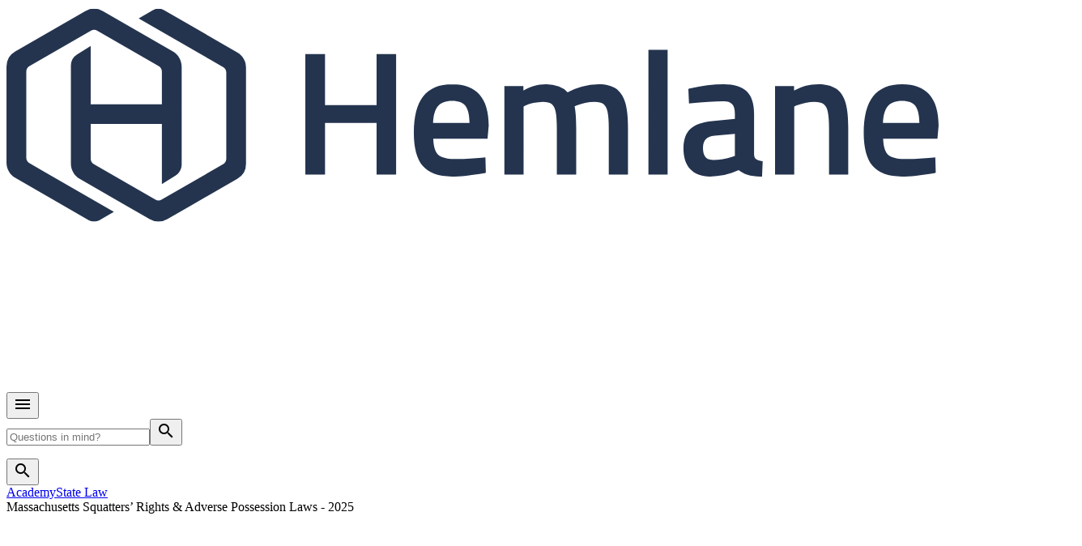

--- FILE ---
content_type: text/html; charset=utf-8
request_url: https://www.hemlane.com/resources/massachusetts-squatters-rights/
body_size: 31898
content:
<!DOCTYPE html><html><head><meta charSet="utf-8"/><meta name="viewport" content="width=device-width"/><title>Massachusetts Squatters’ Rights &amp; Adverse Possession Laws - 2025</title><meta name="description" content="Navigate Massachusetts squatters&#x27; rights laws with confidence using this complete guide. Protect your rights as a property owner with this step-by-step process."/><link rel="icon" href="/favicon.ico"/><link rel="canonical" href="https://www.hemlane.com/resources/massachusetts-squatters-rights/"/><meta property="og:url" content="https://www.hemlane.com/resources/massachusetts-squatters-rights/"/><meta property="og:type" content="website"/><meta property="og:title" content="Massachusetts Squatters’ Rights &amp; Adverse Possession Laws - 2025"/><meta property="og:description" content="Navigate Massachusetts squatters&#x27; rights laws with confidence using this complete guide. Protect your rights as a property owner with this step-by-step process."/><meta property="og:image" content="https://resources.hemlane.com/content/images/2024/02/todd-kent-iRKv_XiN--M-unsplash-min.jpg"/><meta name="next-head-count" content="11"/><meta name="emotion-insertion-point" content=""/><style data-emotion="mui-global 1prfaxn">@-webkit-keyframes mui-auto-fill{from{display:block;}}@keyframes mui-auto-fill{from{display:block;}}@-webkit-keyframes mui-auto-fill-cancel{from{display:block;}}@keyframes mui-auto-fill-cancel{from{display:block;}}</style><style data-emotion="mui 1hyfx7x 18xrsgw czef84 1ontqvh 84vr2h 1wpssnw 1tsvksn 1sse1d2 1i9kxuq 17u44r0 1y5vgdf 15hxmwz 16hjf0c 1o23obb 1lu5ati 1bbwue8 161exr kuib2d 1a6giau wd1e8t foxxt5 igs3ac 14lo706 ft63v0 13ex6wx 31cg57 h2k03y 1domaf0 1821gv5 61yey8 1bd9qm6 1aebibg">.mui-1hyfx7x{display:none;}.mui-18xrsgw{width:100%;position:-webkit-sticky;position:sticky;top:170px;margin-top:200px;}@media (min-width:0px){.mui-18xrsgw{display:none;}}@media (min-width:900px){.mui-18xrsgw{display:block;}}.mui-czef84{margin:0;font-family:Cairo,sans-serif;font-weight:500;font-size:1.1607142857142858rem;line-height:1.6;margin-bottom:0.35em;}.mui-1ontqvh{list-style:none;margin:0;padding:0;position:relative;padding-top:8px;padding-bottom:8px;}.mui-84vr2h{display:-webkit-box;display:-webkit-flex;display:-ms-flexbox;display:flex;-webkit-box-pack:start;-ms-flex-pack:start;-webkit-justify-content:flex-start;justify-content:flex-start;-webkit-align-items:center;-webkit-box-align:center;-ms-flex-align:center;align-items:center;position:relative;-webkit-text-decoration:none;text-decoration:none;width:100%;box-sizing:border-box;text-align:left;}.mui-84vr2h.Mui-focusVisible{background-color:rgba(0, 0, 0, 0.12);}.mui-84vr2h.Mui-selected{background-color:hsla(217, 67%, 45%, 0.08);}.mui-84vr2h.Mui-selected.Mui-focusVisible{background-color:hsla(217, 67%, 45%, 0.2);}.mui-84vr2h.Mui-disabled{opacity:0.38;}.mui-1wpssnw{display:-webkit-inline-box;display:-webkit-inline-flex;display:-ms-inline-flexbox;display:inline-flex;-webkit-align-items:center;-webkit-box-align:center;-ms-flex-align:center;align-items:center;-webkit-box-pack:center;-ms-flex-pack:center;-webkit-justify-content:center;justify-content:center;position:relative;box-sizing:border-box;-webkit-tap-highlight-color:transparent;background-color:transparent;outline:0;border:0;margin:0;border-radius:0;padding:0;cursor:pointer;-webkit-user-select:none;-moz-user-select:none;-ms-user-select:none;user-select:none;vertical-align:middle;-moz-appearance:none;-webkit-appearance:none;-webkit-text-decoration:none;text-decoration:none;color:inherit;display:-webkit-box;display:-webkit-flex;display:-ms-flexbox;display:flex;-webkit-box-flex:1;-webkit-flex-grow:1;-ms-flex-positive:1;flex-grow:1;-webkit-box-pack:start;-ms-flex-pack:start;-webkit-justify-content:flex-start;justify-content:flex-start;-webkit-align-items:center;-webkit-box-align:center;-ms-flex-align:center;align-items:center;position:relative;-webkit-text-decoration:none;text-decoration:none;min-width:0;box-sizing:border-box;text-align:left;padding-top:8px;padding-bottom:8px;-webkit-transition:background-color 150ms cubic-bezier(0.4, 0, 0.2, 1) 0ms;transition:background-color 150ms cubic-bezier(0.4, 0, 0.2, 1) 0ms;padding-left:16px;padding-right:16px;border-left:none;background-color:transparent;}.mui-1wpssnw::-moz-focus-inner{border-style:none;}.mui-1wpssnw.Mui-disabled{pointer-events:none;cursor:default;}@media print{.mui-1wpssnw{-webkit-print-color-adjust:exact;color-adjust:exact;}}.mui-1wpssnw:hover{-webkit-text-decoration:none;text-decoration:none;background-color:rgba(0, 0, 0, 0.04);}@media (hover: none){.mui-1wpssnw:hover{background-color:transparent;}}.mui-1wpssnw.Mui-selected{background-color:hsla(217, 67%, 45%, 0.08);}.mui-1wpssnw.Mui-selected.Mui-focusVisible{background-color:hsla(217, 67%, 45%, 0.2);}.mui-1wpssnw.Mui-selected:hover{background-color:hsla(217, 67%, 45%, 0.12);}@media (hover: none){.mui-1wpssnw.Mui-selected:hover{background-color:hsla(217, 67%, 45%, 0.08);}}.mui-1wpssnw.Mui-focusVisible{background-color:rgba(0, 0, 0, 0.12);}.mui-1wpssnw.Mui-disabled{opacity:0.38;}.mui-1tsvksn{-webkit-flex:1 1 auto;-ms-flex:1 1 auto;flex:1 1 auto;min-width:0;margin-top:4px;margin-bottom:4px;}.mui-1sse1d2{margin:0;font-family:Cairo,sans-serif;font-weight:400;font-size:1rem;display:block;font-weight:normal;}.mui-1i9kxuq{margin:0;font-family:Cairo,sans-serif;font-weight:400;font-size:1rem;color:#7D7D7D;font-size:14px;}.mui-17u44r0{width:100%;background:linear-gradient(
						92deg, 
						hsla(216, 67%, 45%, 1) 0%, 
						hsla(217, 66%, 21%, 1) 97%
					);padding:32px;margin-top:24px;margin-bottom:24px;}.mui-1y5vgdf{display:-webkit-box;display:-webkit-flex;display:-ms-flexbox;display:flex;-webkit-flex-direction:column;-ms-flex-direction:column;flex-direction:column;width:100%;-webkit-box-pack:center;-ms-flex-pack:center;-webkit-justify-content:center;justify-content:center;gap:24px;}.mui-15hxmwz{display:-webkit-box;display:-webkit-flex;display:-ms-flexbox;display:flex;-webkit-flex-direction:column;-ms-flex-direction:column;flex-direction:column;width:100%;gap:8px;}.mui-16hjf0c{margin:0;font-family:Cairo,sans-serif;font-weight:400;font-size:1rem;color:white;font-weight:700;font-size:1.5rem;text-align:center;}.mui-1o23obb{display:-webkit-box;display:-webkit-flex;display:-ms-flexbox;display:flex;-webkit-flex-direction:column;-ms-flex-direction:column;flex-direction:column;gap:16px;width:100%;padding-left:16px;padding-right:16px;}.mui-1lu5ati{display:-webkit-box;display:-webkit-flex;display:-ms-flexbox;display:flex;-webkit-flex-direction:column;-ms-flex-direction:column;flex-direction:column;-webkit-flex:3;-ms-flex:3;flex:3;width:100%;gap:16px;}@media (min-width:0px){.mui-1lu5ati{-webkit-flex-direction:column;-ms-flex-direction:column;flex-direction:column;-webkit-align-items:revert;-webkit-box-align:revert;-ms-flex-align:revert;align-items:revert;}}@media (min-width:900px){.mui-1lu5ati{-webkit-flex-direction:row;-ms-flex-direction:row;flex-direction:row;-webkit-align-items:baseline;-webkit-box-align:baseline;-ms-flex-align:baseline;align-items:baseline;}}.mui-1bbwue8{display:-webkit-inline-box;display:-webkit-inline-flex;display:-ms-inline-flexbox;display:inline-flex;-webkit-flex-direction:column;-ms-flex-direction:column;flex-direction:column;position:relative;min-width:0;padding:0;margin:0;border:0;vertical-align:top;max-height:40px;-webkit-flex:1;-ms-flex:1;flex:1;width:100%;}.mui-1bbwue8 input{color:white;}.mui-1bbwue8 .MuiOutlinedInput-root fieldset{border-color:white;}.mui-1bbwue8 .MuiOutlinedInput-root:hover fieldset{border-color:white;}.mui-1bbwue8 .MuiOutlinedInput-root.Mui-focused fieldset{border-color:white;}.mui-1bbwue8 .MuiOutlinedInput-root.MuiOutlinedInput-root{height:40px;}.mui-1bbwue8 .MuiOutlinedInput-root input{padding:0px;height:100%;box-sizing:border-box;}.mui-1bbwue8 .MuiInputLabel-root{color:white;}.mui-1bbwue8 .MuiInputLabel-root.Mui-focused{color:white;}.mui-161exr{color:rgba(0, 0, 0, 0.6);font-family:"Roboto","Helvetica","Arial",sans-serif;font-weight:400;font-size:1rem;line-height:1.4375em;letter-spacing:0.00938em;padding:0;position:relative;color:white;display:block;transform-origin:top left;white-space:nowrap;overflow:hidden;text-overflow:ellipsis;max-width:calc(133% - 32px);position:absolute;left:0;top:0;-webkit-transform:translate(14px, -9px) scale(0.75);-moz-transform:translate(14px, -9px) scale(0.75);-ms-transform:translate(14px, -9px) scale(0.75);transform:translate(14px, -9px) scale(0.75);-webkit-transition:color 200ms cubic-bezier(0.0, 0, 0.2, 1) 0ms,-webkit-transform 200ms cubic-bezier(0.0, 0, 0.2, 1) 0ms,max-width 200ms cubic-bezier(0.0, 0, 0.2, 1) 0ms;transition:color 200ms cubic-bezier(0.0, 0, 0.2, 1) 0ms,transform 200ms cubic-bezier(0.0, 0, 0.2, 1) 0ms,max-width 200ms cubic-bezier(0.0, 0, 0.2, 1) 0ms;z-index:1;pointer-events:auto;-webkit-user-select:none;-moz-user-select:none;-ms-user-select:none;user-select:none;color:white;}.mui-161exr.Mui-focused{color:#1976d2;}.mui-161exr.Mui-disabled{color:rgba(0, 0, 0, 0.38);}.mui-161exr.Mui-error{color:#d32f2f;}.mui-161exr.Mui-focused{color:white;}.mui-161exr.Mui-focused{color:white;}.mui-kuib2d{font-family:"Roboto","Helvetica","Arial",sans-serif;font-weight:400;font-size:1rem;line-height:1.4375em;letter-spacing:0.00938em;color:rgba(0, 0, 0, 0.87);box-sizing:border-box;position:relative;cursor:text;display:-webkit-inline-box;display:-webkit-inline-flex;display:-ms-inline-flexbox;display:inline-flex;-webkit-align-items:center;-webkit-box-align:center;-ms-flex-align:center;align-items:center;position:relative;border-radius:4px;padding-left:14px;color:white;color:white!important;}.mui-kuib2d.Mui-disabled{color:rgba(0, 0, 0, 0.38);cursor:default;}.mui-kuib2d:hover .MuiOutlinedInput-notchedOutline{border-color:rgba(0, 0, 0, 0.87);}@media (hover: none){.mui-kuib2d:hover .MuiOutlinedInput-notchedOutline{border-color:rgba(0, 0, 0, 0.23);}}.mui-kuib2d.Mui-focused .MuiOutlinedInput-notchedOutline{border-color:#1976d2;border-width:2px;}.mui-kuib2d.Mui-error .MuiOutlinedInput-notchedOutline{border-color:#d32f2f;}.mui-kuib2d.Mui-disabled .MuiOutlinedInput-notchedOutline{border-color:rgba(0, 0, 0, 0.26);}.mui-kuib2d .MuiOutlinedInput-notchedOutline{border-color:white;}.mui-kuib2d:hover .MuiOutlinedInput-notchedOutline{border-color:white;}.mui-kuib2d.Mui-focused .MuiOutlinedInput-notchedOutline{border-color:white;}.mui-1a6giau{display:-webkit-box;display:-webkit-flex;display:-ms-flexbox;display:flex;height:0.01em;max-height:2em;-webkit-align-items:center;-webkit-box-align:center;-ms-flex-align:center;align-items:center;white-space:nowrap;color:rgba(0, 0, 0, 0.54);margin-right:8px;}.mui-wd1e8t{-webkit-user-select:none;-moz-user-select:none;-ms-user-select:none;user-select:none;width:1em;height:1em;display:inline-block;fill:currentColor;-webkit-flex-shrink:0;-ms-flex-negative:0;flex-shrink:0;-webkit-transition:fill 200ms cubic-bezier(0.4, 0, 0.2, 1) 0ms;transition:fill 200ms cubic-bezier(0.4, 0, 0.2, 1) 0ms;font-size:1.5rem;color:white;}.mui-foxxt5{font:inherit;letter-spacing:inherit;color:currentColor;padding:4px 0 5px;border:0;box-sizing:content-box;background:none;height:1.4375em;margin:0;-webkit-tap-highlight-color:transparent;display:block;min-width:0;width:100%;-webkit-animation-name:mui-auto-fill-cancel;animation-name:mui-auto-fill-cancel;-webkit-animation-duration:10ms;animation-duration:10ms;padding:16.5px 14px;padding-left:0;color:white;}.mui-foxxt5::-webkit-input-placeholder{color:currentColor;opacity:0.42;-webkit-transition:opacity 200ms cubic-bezier(0.4, 0, 0.2, 1) 0ms;transition:opacity 200ms cubic-bezier(0.4, 0, 0.2, 1) 0ms;}.mui-foxxt5::-moz-placeholder{color:currentColor;opacity:0.42;-webkit-transition:opacity 200ms cubic-bezier(0.4, 0, 0.2, 1) 0ms;transition:opacity 200ms cubic-bezier(0.4, 0, 0.2, 1) 0ms;}.mui-foxxt5:-ms-input-placeholder{color:currentColor;opacity:0.42;-webkit-transition:opacity 200ms cubic-bezier(0.4, 0, 0.2, 1) 0ms;transition:opacity 200ms cubic-bezier(0.4, 0, 0.2, 1) 0ms;}.mui-foxxt5::-ms-input-placeholder{color:currentColor;opacity:0.42;-webkit-transition:opacity 200ms cubic-bezier(0.4, 0, 0.2, 1) 0ms;transition:opacity 200ms cubic-bezier(0.4, 0, 0.2, 1) 0ms;}.mui-foxxt5:focus{outline:0;}.mui-foxxt5:invalid{box-shadow:none;}.mui-foxxt5::-webkit-search-decoration{-webkit-appearance:none;}label[data-shrink=false]+.MuiInputBase-formControl .mui-foxxt5::-webkit-input-placeholder{opacity:0!important;}label[data-shrink=false]+.MuiInputBase-formControl .mui-foxxt5::-moz-placeholder{opacity:0!important;}label[data-shrink=false]+.MuiInputBase-formControl .mui-foxxt5:-ms-input-placeholder{opacity:0!important;}label[data-shrink=false]+.MuiInputBase-formControl .mui-foxxt5::-ms-input-placeholder{opacity:0!important;}label[data-shrink=false]+.MuiInputBase-formControl .mui-foxxt5:focus::-webkit-input-placeholder{opacity:0.42;}label[data-shrink=false]+.MuiInputBase-formControl .mui-foxxt5:focus::-moz-placeholder{opacity:0.42;}label[data-shrink=false]+.MuiInputBase-formControl .mui-foxxt5:focus:-ms-input-placeholder{opacity:0.42;}label[data-shrink=false]+.MuiInputBase-formControl .mui-foxxt5:focus::-ms-input-placeholder{opacity:0.42;}.mui-foxxt5.Mui-disabled{opacity:1;-webkit-text-fill-color:rgba(0, 0, 0, 0.38);}.mui-foxxt5:-webkit-autofill{-webkit-animation-duration:5000s;animation-duration:5000s;-webkit-animation-name:mui-auto-fill;animation-name:mui-auto-fill;}.mui-foxxt5:-webkit-autofill{border-radius:inherit;}.mui-foxxt5::-webkit-input-placeholder{color:white;opacity:1;}.mui-foxxt5::-moz-placeholder{color:white;opacity:1;}.mui-foxxt5:-ms-input-placeholder{color:white;opacity:1;}.mui-foxxt5::placeholder{color:white;opacity:1;}.mui-igs3ac{text-align:left;position:absolute;bottom:0;right:0;top:-5px;left:0;margin:0;padding:0 8px;pointer-events:none;border-radius:inherit;border-style:solid;border-width:1px;overflow:hidden;min-width:0%;border-color:rgba(0, 0, 0, 0.23);}.mui-14lo706{float:unset;width:auto;overflow:hidden;display:block;padding:0;height:11px;font-size:0.75em;visibility:hidden;max-width:100%;-webkit-transition:max-width 100ms cubic-bezier(0.0, 0, 0.2, 1) 50ms;transition:max-width 100ms cubic-bezier(0.0, 0, 0.2, 1) 50ms;white-space:nowrap;}.mui-14lo706>span{padding-left:5px;padding-right:5px;display:inline-block;opacity:0;visibility:visible;}.mui-ft63v0{display:-webkit-inline-box;display:-webkit-inline-flex;display:-ms-inline-flexbox;display:inline-flex;-webkit-align-items:center;-webkit-box-align:center;-ms-flex-align:center;align-items:center;-webkit-box-pack:center;-ms-flex-pack:center;-webkit-justify-content:center;justify-content:center;position:relative;box-sizing:border-box;-webkit-tap-highlight-color:transparent;background-color:transparent;outline:0;border:0;margin:0;border-radius:0;padding:0;cursor:pointer;-webkit-user-select:none;-moz-user-select:none;-ms-user-select:none;user-select:none;vertical-align:middle;-moz-appearance:none;-webkit-appearance:none;-webkit-text-decoration:none;text-decoration:none;color:inherit;font-family:Cairo,sans-serif;font-weight:500;font-size:0.8125rem;line-height:1.75;text-transform:uppercase;min-width:64px;padding:6px 16px;border-radius:4px;-webkit-transition:background-color 250ms cubic-bezier(0.4, 0, 0.2, 1) 0ms,box-shadow 250ms cubic-bezier(0.4, 0, 0.2, 1) 0ms,border-color 250ms cubic-bezier(0.4, 0, 0.2, 1) 0ms,color 250ms cubic-bezier(0.4, 0, 0.2, 1) 0ms;transition:background-color 250ms cubic-bezier(0.4, 0, 0.2, 1) 0ms,box-shadow 250ms cubic-bezier(0.4, 0, 0.2, 1) 0ms,border-color 250ms cubic-bezier(0.4, 0, 0.2, 1) 0ms,color 250ms cubic-bezier(0.4, 0, 0.2, 1) 0ms;color:#fff;background-color:hsla(217, 67%, 45%, 1);box-shadow:0px 3px 1px -2px rgba(0,0,0,0.2),0px 2px 2px 0px rgba(0,0,0,0.14),0px 1px 5px 0px rgba(0,0,0,0.12);background-color:white;color:#2661BE;font-weight:normal;}.mui-ft63v0::-moz-focus-inner{border-style:none;}.mui-ft63v0.Mui-disabled{pointer-events:none;cursor:default;}@media print{.mui-ft63v0{-webkit-print-color-adjust:exact;color-adjust:exact;}}.mui-ft63v0:hover{-webkit-text-decoration:none;text-decoration:none;background-color:hsla(217, 67%, 31.499999999999996%, 1);box-shadow:0px 2px 4px -1px rgba(0,0,0,0.2),0px 4px 5px 0px rgba(0,0,0,0.14),0px 1px 10px 0px rgba(0,0,0,0.12);}@media (hover: none){.mui-ft63v0:hover{background-color:hsla(217, 67%, 45%, 1);}}.mui-ft63v0:active{box-shadow:0px 5px 5px -3px rgba(0,0,0,0.2),0px 8px 10px 1px rgba(0,0,0,0.14),0px 3px 14px 2px rgba(0,0,0,0.12);}.mui-ft63v0.Mui-focusVisible{box-shadow:0px 3px 5px -1px rgba(0,0,0,0.2),0px 6px 10px 0px rgba(0,0,0,0.14),0px 1px 18px 0px rgba(0,0,0,0.12);}.mui-ft63v0.Mui-disabled{color:rgba(0, 0, 0, 0.26);box-shadow:none;background-color:rgba(0, 0, 0, 0.12);}.mui-ft63v0:hover{background-color:white;color:#2661BE;}.mui-13ex6wx{margin:0;font-family:Cairo,sans-serif;font-weight:400;font-size:1rem;color:white;text-align:center;}.mui-31cg57{margin:0;font-family:Cairo,sans-serif;font-weight:400;font-size:1rem;color:white!important;-webkit-text-decoration:underline;text-decoration:underline;}.mui-h2k03y{display:-webkit-box;display:-webkit-flex;display:-ms-flexbox;display:flex;-webkit-flex-direction:column;-ms-flex-direction:column;flex-direction:column;-webkit-align-items:center;-webkit-box-align:center;-ms-flex-align:center;align-items:center;background-image:url('/pages-images/resources/article-banner-background.svg');gap:64px;-webkit-background-size:cover;background-size:cover;background-repeat:no-repeat;-webkit-background-position:center center;background-position:center center;padding-top:40px;padding-bottom:40px;padding-left:24px;padding-right:24px;position:-webkit-sticky;position:sticky;top:25%;margin-top:110px;}.mui-1domaf0{width:200px;}.mui-1821gv5{display:-webkit-box;display:-webkit-flex;display:-ms-flexbox;display:flex;-webkit-flex-direction:column;-ms-flex-direction:column;flex-direction:column;gap:8px;}.mui-61yey8{margin:0;font-family:Cairo,sans-serif;font-weight:400;font-size:1rem;color:black;font-weight:700;text-align:center;font-size:1.125rem;}.mui-1bd9qm6{margin:0;font-family:Cairo,sans-serif;font-weight:400;font-size:1rem;color:black;text-align:center;font-size:12px;}.mui-1aebibg{display:-webkit-inline-box;display:-webkit-inline-flex;display:-ms-inline-flexbox;display:inline-flex;-webkit-align-items:center;-webkit-box-align:center;-ms-flex-align:center;align-items:center;-webkit-box-pack:center;-ms-flex-pack:center;-webkit-justify-content:center;justify-content:center;position:relative;box-sizing:border-box;-webkit-tap-highlight-color:transparent;background-color:transparent;outline:0;border:0;margin:0;border-radius:0;padding:0;cursor:pointer;-webkit-user-select:none;-moz-user-select:none;-ms-user-select:none;user-select:none;vertical-align:middle;-moz-appearance:none;-webkit-appearance:none;-webkit-text-decoration:none;text-decoration:none;color:inherit;font-family:Cairo,sans-serif;font-weight:500;font-size:0.8705357142857143rem;line-height:1.75;text-transform:uppercase;min-width:64px;padding:8px 22px;border-radius:4px;-webkit-transition:background-color 250ms cubic-bezier(0.4, 0, 0.2, 1) 0ms,box-shadow 250ms cubic-bezier(0.4, 0, 0.2, 1) 0ms,border-color 250ms cubic-bezier(0.4, 0, 0.2, 1) 0ms,color 250ms cubic-bezier(0.4, 0, 0.2, 1) 0ms;transition:background-color 250ms cubic-bezier(0.4, 0, 0.2, 1) 0ms,box-shadow 250ms cubic-bezier(0.4, 0, 0.2, 1) 0ms,border-color 250ms cubic-bezier(0.4, 0, 0.2, 1) 0ms,color 250ms cubic-bezier(0.4, 0, 0.2, 1) 0ms;color:#fff;background-color:hsla(217, 67%, 45%, 1);box-shadow:0px 3px 1px -2px rgba(0,0,0,0.2),0px 2px 2px 0px rgba(0,0,0,0.14),0px 1px 5px 0px rgba(0,0,0,0.12);color:white!important;}.mui-1aebibg::-moz-focus-inner{border-style:none;}.mui-1aebibg.Mui-disabled{pointer-events:none;cursor:default;}@media print{.mui-1aebibg{-webkit-print-color-adjust:exact;color-adjust:exact;}}.mui-1aebibg:hover{-webkit-text-decoration:none;text-decoration:none;background-color:hsla(217, 67%, 31.499999999999996%, 1);box-shadow:0px 2px 4px -1px rgba(0,0,0,0.2),0px 4px 5px 0px rgba(0,0,0,0.14),0px 1px 10px 0px rgba(0,0,0,0.12);}@media (hover: none){.mui-1aebibg:hover{background-color:hsla(217, 67%, 45%, 1);}}.mui-1aebibg:active{box-shadow:0px 5px 5px -3px rgba(0,0,0,0.2),0px 8px 10px 1px rgba(0,0,0,0.14),0px 3px 14px 2px rgba(0,0,0,0.12);}.mui-1aebibg.Mui-focusVisible{box-shadow:0px 3px 5px -1px rgba(0,0,0,0.2),0px 6px 10px 0px rgba(0,0,0,0.14),0px 1px 18px 0px rgba(0,0,0,0.12);}.mui-1aebibg.Mui-disabled{color:rgba(0, 0, 0, 0.26);box-shadow:none;background-color:rgba(0, 0, 0, 0.12);}</style><link rel="preconnect" href="https://fonts.googleapis.com"/><link rel="preconnect" href="https://fonts.gstatic.com" crossorigin=""/><link rel="preconnect" href="https://fonts.gstatic.com" crossorigin /><link rel="preload" href="/_next/static/css/fec95364f12bf438.css?dpl=dpl_GzX4CoeQS5TvefeYbXHmzeFSa6PE" as="style"/><link rel="stylesheet" href="/_next/static/css/fec95364f12bf438.css?dpl=dpl_GzX4CoeQS5TvefeYbXHmzeFSa6PE" data-n-g=""/><link rel="preload" href="/_next/static/css/0cc4ef73e15b7863.css?dpl=dpl_GzX4CoeQS5TvefeYbXHmzeFSa6PE" as="style"/><link rel="stylesheet" href="/_next/static/css/0cc4ef73e15b7863.css?dpl=dpl_GzX4CoeQS5TvefeYbXHmzeFSa6PE" data-n-p=""/><link rel="preload" href="/_next/static/css/e45f66822b4735da.css?dpl=dpl_GzX4CoeQS5TvefeYbXHmzeFSa6PE" as="style"/><link rel="stylesheet" href="/_next/static/css/e45f66822b4735da.css?dpl=dpl_GzX4CoeQS5TvefeYbXHmzeFSa6PE" data-n-p=""/><noscript data-n-css=""></noscript><script defer="" nomodule="" src="/_next/static/chunks/polyfills-42372ed130431b0a.js?dpl=dpl_GzX4CoeQS5TvefeYbXHmzeFSa6PE"></script><script src="/_next/static/chunks/webpack-4f5d2d35f8b51eae.js?dpl=dpl_GzX4CoeQS5TvefeYbXHmzeFSa6PE" defer=""></script><script src="/_next/static/chunks/framework-1628b4349b6242ef.js?dpl=dpl_GzX4CoeQS5TvefeYbXHmzeFSa6PE" defer=""></script><script src="/_next/static/chunks/main-0b39b743fa2df74c.js?dpl=dpl_GzX4CoeQS5TvefeYbXHmzeFSa6PE" defer=""></script><script src="/_next/static/chunks/pages/_app-264da865af68c45a.js?dpl=dpl_GzX4CoeQS5TvefeYbXHmzeFSa6PE" defer=""></script><script src="/_next/static/chunks/9755-d53683e8a0086d7f.js?dpl=dpl_GzX4CoeQS5TvefeYbXHmzeFSa6PE" defer=""></script><script src="/_next/static/chunks/3985-0825d281d67ba966.js?dpl=dpl_GzX4CoeQS5TvefeYbXHmzeFSa6PE" defer=""></script><script src="/_next/static/chunks/2812-4d6232d404e0bdbb.js?dpl=dpl_GzX4CoeQS5TvefeYbXHmzeFSa6PE" defer=""></script><script src="/_next/static/chunks/7351-59ebfbe5efbe2e77.js?dpl=dpl_GzX4CoeQS5TvefeYbXHmzeFSa6PE" defer=""></script><script src="/_next/static/chunks/527-19ced4dc3ac6f361.js?dpl=dpl_GzX4CoeQS5TvefeYbXHmzeFSa6PE" defer=""></script><script src="/_next/static/chunks/4613-556e026eb5a3131f.js?dpl=dpl_GzX4CoeQS5TvefeYbXHmzeFSa6PE" defer=""></script><script src="/_next/static/chunks/6669-672f812c2227527b.js?dpl=dpl_GzX4CoeQS5TvefeYbXHmzeFSa6PE" defer=""></script><script src="/_next/static/chunks/6207-8d00ca6d9aebecf3.js?dpl=dpl_GzX4CoeQS5TvefeYbXHmzeFSa6PE" defer=""></script><script src="/_next/static/chunks/8202-06f4a05eb86f5e11.js?dpl=dpl_GzX4CoeQS5TvefeYbXHmzeFSa6PE" defer=""></script><script src="/_next/static/chunks/1742-d85760a4bac9b524.js?dpl=dpl_GzX4CoeQS5TvefeYbXHmzeFSa6PE" defer=""></script><script src="/_next/static/chunks/1066-3c6167d038da0885.js?dpl=dpl_GzX4CoeQS5TvefeYbXHmzeFSa6PE" defer=""></script><script src="/_next/static/chunks/2408-d4bdbe867a33d251.js?dpl=dpl_GzX4CoeQS5TvefeYbXHmzeFSa6PE" defer=""></script><script src="/_next/static/chunks/5082-748702017e0d6243.js?dpl=dpl_GzX4CoeQS5TvefeYbXHmzeFSa6PE" defer=""></script><script src="/_next/static/chunks/2828-9a6dedf3d0d52eed.js?dpl=dpl_GzX4CoeQS5TvefeYbXHmzeFSa6PE" defer=""></script><script src="/_next/static/chunks/6504-a8b674511f8ebb42.js?dpl=dpl_GzX4CoeQS5TvefeYbXHmzeFSa6PE" defer=""></script><script src="/_next/static/chunks/8113-3ab6c406d9aca34b.js?dpl=dpl_GzX4CoeQS5TvefeYbXHmzeFSa6PE" defer=""></script><script src="/_next/static/chunks/pages/resources/%5Bslug%5D-ee73b7bbd33c55d0.js?dpl=dpl_GzX4CoeQS5TvefeYbXHmzeFSa6PE" defer=""></script><script src="/_next/static/TdIiF5BYEEqjiIVlXJuE0/_buildManifest.js?dpl=dpl_GzX4CoeQS5TvefeYbXHmzeFSa6PE" defer=""></script><script src="/_next/static/TdIiF5BYEEqjiIVlXJuE0/_ssgManifest.js?dpl=dpl_GzX4CoeQS5TvefeYbXHmzeFSa6PE" defer=""></script><style data-href="https://fonts.googleapis.com/icon?family=Material+Icons">@font-face{font-family:'Material Icons';font-style:normal;font-weight:400;src:url(https://fonts.gstatic.com/l/font?kit=flUhRq6tzZclQEJ-Vdg-IuiaDsNa&skey=4fbfe4498ec2960a&v=v145) format('woff')}.material-icons{font-family:'Material Icons';font-weight:normal;font-style:normal;font-size:24px;line-height:1;letter-spacing:normal;text-transform:none;display:inline-block;white-space:nowrap;word-wrap:normal;direction:ltr;font-feature-settings:'liga'}@font-face{font-family:'Material Icons';font-style:normal;font-weight:400;src:url(https://fonts.gstatic.com/s/materialicons/v145/flUhRq6tzZclQEJ-Vdg-IuiaDsNcIhQ8tQ.woff2) format('woff2')}.material-icons{font-family:'Material Icons';font-weight:normal;font-style:normal;font-size:24px;line-height:1;letter-spacing:normal;text-transform:none;display:inline-block;white-space:nowrap;word-wrap:normal;direction:ltr;-webkit-font-feature-settings:'liga';-webkit-font-smoothing:antialiased}</style></head><body><div id="__next"><noscript><iframe title="Google Tag Manager" src="https://www.googletagmanager.com/ns.html?id=GTM-WTZPV94" height="0" width="0" style="display:none;visibility:hidden"></iframe></noscript><script type="text/javascript">function(e,t){window.cheqEncryptedMessage=e,window.cheqRequestId=t}</script><noscript><iframe src="https://obs.forseasky.com/ns/78a9574b805359b3b7f32e6740486985.html?ch=cheq4ppc" width="0" height="0" style="display:none" title="cheq"></iframe></noscript><script id="structured-data-breadcrumb" type="application/ld+json">{"@context":"https://schema.org","@type":"BreadcrumbList","itemListElement":[{"@type":"ListItem","position":1,"name":"Academy","item":"https://hemlane.com/resources"},{"@type":"ListItem","position":2,"name":"Articles","item":"https://hemlane.com/resources/blog"},{"@type":"ListItem","position":3,"name":"Massachusetts Squatters’ Rights & Adverse Possession Laws - 2025"}]}</script><script id="structured-data-blogposting" type="application/ld+json">{"@context":"https://schema.org","@type":"BlogPosting","mainEntityOfPage":{"@type":"WebPage","@id":"https://www.hemlane.com/resources/massachusetts-squatters-rights"},"headline":"Massachusetts Squatters’ Rights & Adverse Possession Laws - 2025","description":"Navigate Massachusetts squatters' rights laws with confidence using this complete guide. Protect your rights as a property owner with this step-by-step process.","image":["https://resources.hemlane.com/content/images/2024/02/todd-kent-iRKv_XiN--M-unsplash-min.jpg"],"datePublished":"2025-02-22T02:11:00.000Z","dateModified":"2025-02-22T02:11:00.000Z","author":{"@type":"Organization","name":"Hemlane","url":"https://www.hemlane.com/resources/author/hemlane/"},"publisher":{"@type":"Organization","name":"Hemlane","logo":{"@type":"ImageObject","url":"https://www.hemlane.com/_next/static/media/hemlane-logo.b64f2f05.png/"}}}</script><div class="Header3_container__ulBGw" data-header="true"><div class="Container_container__sIK_T"><div class="Container_inner__1o_6c" style="max-width:72rem"><header class="Header3_outerFlow__hpm4a"><div class="Header3_innerFlow__aShot"><div class="LogoSection_container__LzxR4"><a target="_self" rel="" class="LogoSection_logoContainer__WTG_3 LinkTo_link__fp_eP" href="/"><svg xmlns="http://www.w3.org/2000/svg" xmlns:xlink="http://www.w3.org/1999/xlink" fill="#24344f" viewBox="0 0 126 30" class="LogoSection_logo__6OYfq"><defs><path id="hemlane-logo_svg__a" d="M0 .021h32.36v28.773H0z"></path></defs><g fill-rule="evenodd"><g transform="translate(0 .276)"><mask id="hemlane-logo_svg__b" fill="#fff"><use xlink:href="#hemlane-logo_svg__a"></use></mask><path d="M31.171 5.93 21.272.22a1.49 1.49 0 0 0-1.485 0l-1.932 1.114 9.837 5.673 1.548.893a.89.89 0 0 1 .446.771v11.611a.89.89 0 0 1-.446.771l-8.265 4.766a.89.89 0 0 1-.891 0l-8.265-4.766a.89.89 0 0 1-.446-.771v-4.671h9.614v8.132l1.844-1.164c.517-.327.83-.895.83-1.506V7.848c0-.848-.453-1.632-1.188-2.057L13.019.34a2.38 2.38 0 0 0-2.377 0L1.188 5.79A2.37 2.37 0 0 0 0 7.848V20.83c0 .848.453 1.632 1.188 2.056l9.9 5.71c.46.265 1.026.265 1.486 0l1.931-1.115-9.837-5.673-1.548-.893a.89.89 0 0 1-.446-.77V8.532a.89.89 0 0 1 .446-.77l8.265-4.767a.89.89 0 0 1 .891 0l8.265 4.766a.89.89 0 0 1 .446.771v4.407h-9.614V5.064l-1.841 1.16a1.78 1.78 0 0 0-.833 1.506v13.237c0 .849.453 1.633 1.189 2.057l9.453 5.452a2.38 2.38 0 0 0 2.377 0l9.453-5.452a2.37 2.37 0 0 0 1.19-2.057V7.986c0-.849-.454-1.633-1.19-2.057" mask="url(#hemlane-logo_svg__b)"></path></g><path d="M50.207 6.424h-.223v6.915H43.02V6.424h-2.659v16.304h2.66v-6.985h6.963v6.985h2.636V6.424h-.223zm8.041 7.059c.399-.488 1.054-.736 1.95-.736.856 0 1.444.227 1.794.694.338.45.52 1.22.542 2.295H57.61c.039-1.026.253-1.783.638-2.253m1.95-2.98c-1.758 0-3.079.553-3.927 1.643-.835 1.071-1.258 2.719-1.258 4.896 0 2.025.397 3.535 1.181 4.486.796.964 2.127 1.453 3.958 1.453 1.114 0 2.593-.156 4.398-.464l.191-.032-.006-.193-.047-1.66-.006-.241-.24.025-.646.07c-.469.045-1.008.08-1.6.103-.618.023-1.144.034-1.606.034-.78 0-1.386-.094-1.803-.28a1.64 1.64 0 0 1-.856-.867c-.168-.385-.269-.927-.297-1.612h7.336l.018-.203.139-1.568v-.02c0-3.695-1.658-5.57-4.93-5.57m22.145.618c-.576-.41-1.373-.617-2.368-.617a8 8 0 0 0-2.29.332c-.677.199-1.315.454-1.9.76a2.9 2.9 0 0 0-1.177-.79 4.9 4.9 0 0 0-1.741-.302c-.574 0-1.14.089-1.684.264-.432.14-.892.34-1.37.594v-.605h-2.569v11.971h2.593v-9.213l.245-.124a6.3 6.3 0 0 1 1.095-.35 5.6 5.6 0 0 1 1.275-.156c.53 0 .93.104 1.189.31.255.203.434.554.53 1.043.104.532.157 1.313.157 2.32v6.17h2.615v-6.216c0-1.336-.071-2.323-.217-3.007l.246-.11a6.5 6.5 0 0 1 1.181-.365 6 6 0 0 1 1.29-.145c.53 0 .93.104 1.19.31.256.202.439.548.544 1.025.11.514.167 1.255.167 2.2v6.308h2.592v-6.354c0-1.38-.12-2.501-.355-3.334-.245-.861-.661-1.507-1.238-1.919M86.92 5.87h-.223v16.858h2.591V5.87h-.223zm11.452 11.347v2.984l-.332.11a8.4 8.4 0 0 1-2.652.427c-.568 0-1.323-.168-1.323-1.622 0-.52.123-.915.365-1.172.247-.258.647-.418 1.189-.473zm2.832 3.384c-.135-.124-.214-.304-.24-.55v-5.545c0-1.36-.332-2.38-.987-3.028-.657-.647-1.703-.974-3.111-.974-1.41 0-2.957.195-4.598.582l-.18.042.008.184.07 1.567.01.238.237-.026c1.682-.183 3.18-.275 4.453-.275.51 0 .88.125 1.132.383.248.255.374.695.374 1.307v.697l-3.074.28c-1.321.127-2.303.476-2.92 1.038-.63.57-.95 1.466-.95 2.665 0 1.206.307 2.148.912 2.802.61.659 1.503.993 2.655.993 1.292 0 2.6-.29 3.888-.86.35.279.75.491 1.192.631.481.152 1.07.23 1.752.23h.214l.009-.214.07-1.66.008-.198-.196-.03q-.512-.083-.728-.279m10.857-9.481c-.59-.409-1.401-.616-2.412-.616-.618 0-1.213.08-1.768.238q-.695.2-1.517.625v-.61h-2.568v11.971h2.592v-9.21l.265-.124c.85-.336 1.684-.509 2.466-.509.548 0 .964.105 1.239.312.269.205.458.549.562 1.023.111.514.168 1.255.168 2.2v6.308h2.592v-6.354c0-1.396-.12-2.521-.356-3.346-.244-.855-.67-1.497-1.263-1.909m6.945 2.364c.4-.488 1.055-.736 1.95-.736.857 0 1.444.227 1.795.694.338.45.52 1.22.541 2.295h-4.923c.039-1.026.253-1.783.637-2.253m1.95-2.98c-1.757 0-3.078.553-3.926 1.643-.835 1.071-1.258 2.719-1.258 4.896 0 2.025.397 3.535 1.18 4.486.796.964 2.128 1.453 3.959 1.453 1.113 0 2.593-.156 4.398-.464l.19-.032-.005-.193-.047-1.66-.007-.241-.24.025-.646.07a29 29 0 0 1-1.6.103c-.618.023-1.143.034-1.606.034-.779 0-1.385-.094-1.802-.28a1.64 1.64 0 0 1-.856-.867c-.169-.385-.269-.927-.297-1.612h7.336l.018-.203.139-1.568v-.02c0-3.695-1.658-5.57-4.93-5.57"></path></g></svg></a><img class="LogoSection_partnerLogo__YwhzM"/></div><div class="Header3_navLinkSectionWrapper__TcNtt" style="visibility:hidden;max-width:calc(100vw - 5.5rem)"><div class="NavLinkSection_container__BGO4_" style="transform:translateX(0px)"><div class="NavLinkItem_container__sV5q4"><li style="cursor:unset" class=""><span class="link">How It Works</span><svg viewBox="0 0 24 24" style="margin-left:4px;width:0.75rem;height:0.75rem" role="presentation"><path d="M7.41,8.58L12,13.17L16.59,8.58L18,10L12,16L6,10L7.41,8.58Z" style="fill:#999"></path></svg></li></div><div class="NavLinkItem_container__sV5q4"><li style="cursor:unset" class=""><span class="link">Features</span><svg viewBox="0 0 24 24" style="margin-left:4px;width:0.75rem;height:0.75rem" role="presentation"><path d="M7.41,8.58L12,13.17L16.59,8.58L18,10L12,16L6,10L7.41,8.58Z" style="fill:#999"></path></svg></li></div><div class="NavLinkItem_container__sV5q4"><li style="cursor:pointer" class=""><span class="link"><div><a style="text-decoration:none" target="_self" rel="" class="LinkTo_link__fp_eP" href="/pricing/">Pricing</a></div></span></li></div><div class="NavLinkItem_container__sV5q4"><li style="cursor:pointer" class=""><span class="link"><div><a style="text-decoration:none" target="_self" rel="" class="LinkTo_link__fp_eP" href="/property-management/">Locations</a></div></span></li></div><div class="NavLinkItem_container__sV5q4"><li style="cursor:pointer" class=""><span class="link"><div><a style="text-decoration:none" target="_self" rel="" class="LinkTo_link__fp_eP" href="/resources/">Resources</a></div></span><svg viewBox="0 0 24 24" style="margin-left:4px;width:0.75rem;height:0.75rem" role="presentation"><path d="M7.41,8.58L12,13.17L16.59,8.58L18,10L12,16L6,10L7.41,8.58Z" style="fill:#999"></path></svg></li></div></div></div><div class="Header3_buttonSectionWrapper__tG0Rt" style="visibility:hidden;max-width:calc(100vw - 5.5rem)"><div class="ButtonSection_container__4BgaD" style="transform:translateX(0px);transition:none"><a data-analytics-action="sign_in" style="background:transparent;color:#2661be;text-decoration:none;text-transform:none" target="_self" rel="" class="Button_button__nbDXA Button_small__ErWhv Button_outlined__mOu3b LinkTo_link__fp_eP" href="/start/sign-in/">Sign in</a><div><a data-analytics-action="try_for_free" style="background:#2661be;color:white;text-decoration:none;text-transform:none" target="_self" rel="" class="Button_button__nbDXA Button_small__ErWhv LinkTo_link__fp_eP" href="/try-for-free/">Get Started for Free</a></div></div></div></div><button type="button" id="radix-:R8mm:" aria-haspopup="menu" data-state="closed" style="cursor:pointer"><svg viewBox="0 0 24 24" style="width:1.5rem;height:1.5rem" role="presentation"><path d="M3,6H21V8H3V6M3,11H21V13H3V11M3,16H21V18H3V16Z" style="fill:currentColor"></path></svg></button></header></div></div></div><div></div><div class="ResourcesHeader2_background__2VWRe" data-header="true"><div class="Container_container__sIK_T"><div class="Container_inner__1o_6c" style="max-width:72rem"><div class="ResourcesHeader2_flow__8ds8f"><ul class="ResourcesHeader2_nav__pU5hv MuiBox-root mui-1hyfx7x"><li style="position:relative"><a style="text-decoration:none" target="_self" rel="" class="LinkTo_link__fp_eP" href="/resources/blog/"><span class="">Blog</span></a></li><li style="position:relative"><a style="text-decoration:none" target="_self" rel="" class="LinkTo_link__fp_eP" href="/resources/podcast/"><span class="">Podcast</span></a></li><li style="position:relative"><a style="text-decoration:none" target="_self" rel="" class="LinkTo_link__fp_eP" href="/resources/webinar/"><span class="">Webinar</span></a></li><li style="position:relative"><a style="text-decoration:none" target="_self" rel="" class="LinkTo_link__fp_eP" href="/resources/documents/"><span class="">Free Documents</span></a><svg viewBox="0 0 24 24" style="margin-left:4px;width:0.75rem;height:0.75rem" role="presentation"><path d="M7.41,8.58L12,13.17L16.59,8.58L18,10L12,16L6,10L7.41,8.58Z" style="fill:#999"></path></svg></li><li style="position:relative"><a style="text-decoration:none" target="_self" rel="" class="LinkTo_link__fp_eP" href="/resources/laws/"><span class="">State Laws</span></a></li><li style="position:relative"><a style="text-decoration:none" target="_self" rel="" class="LinkTo_link__fp_eP" href="/resources/rental-calculator/"><span class="">Rental Calculator</span></a></li></ul><div class="ResourcesHeader2_search__RSZFT"><div class="ResourcesSearch_desktopSearch__tlc6c"><div class="ResourcesSearch_hl-academy-content-search__inner__Tv6su"><div class="ais-SearchBox"><form novalidate="" class="ais-SearchBox-form" action="" role="search"><input type="search" placeholder="Questions in mind?" autoComplete="off" autoCorrect="off" autoCapitalize="off" spellcheck="false" required="" maxLength="512" class="ais-SearchBox-input" value=""/><button type="submit" title="Submit your search query." class="ais-SearchBox-submit"><i class="material-icons">search</i></button><button type="reset" title="Clear the search query." class="ais-SearchBox-reset" hidden=""><i class="material-icons">clear</i></button></form></div><div class="ais-Hits"><ul class="ais-Hits-list"></ul></div></div></div><div class="ResourcesSearch_mobileSearch__8_lJ4"><button type="button"><i class="material-icons">search</i></button></div></div></div></div></div></div><section class="_slug__article-page__main__T3SRV"><div class="Container_container__8Fxt_"><div class="breadcrumbs Breadcrumbs_breadcrumbs__ZZG5O"><a target="_self" rel="" class="breadcrumb Breadcrumbs_breadcrumb__a0t2V LinkTo_link__fp_eP" href="/resources/">Academy</a><a target="_self" rel="" class="breadcrumb Breadcrumbs_breadcrumb__a0t2V LinkTo_link__fp_eP" href="/resources/laws/">State Law</a><div class="breadcrumb Breadcrumbs_breadcrumb__a0t2V">Massachusetts Squatters’ Rights &amp; Adverse Possession Laws - 2025</div></div></div><div class="Container_container__8Fxt_"><div class="_slug__nav_bar__4H8Js"><div class="MuiBox-root mui-18xrsgw"><h6 class="MuiTypography-root MuiTypography-h6 MuiTypography-gutterBottom mui-czef84">Contents</h6><ul class="MuiList-root MuiList-padding mui-1ontqvh"><li class="MuiListItem-root MuiListItem-gutters mui-84vr2h"><div class="MuiButtonBase-root MuiListItemButton-root MuiListItemButton-gutters MuiListItemButton-root MuiListItemButton-gutters mui-1wpssnw" tabindex="0" role="button"><div class="MuiListItemText-root mui-1tsvksn"><span class="MuiTypography-root MuiTypography-body1 MuiListItemText-primary mui-1sse1d2">What are Squatters and Squatters’ Rights in Massachusetts?</span></div></div></li><li class="MuiListItem-root MuiListItem-gutters mui-84vr2h"><div class="MuiButtonBase-root MuiListItemButton-root MuiListItemButton-gutters MuiListItemButton-root MuiListItemButton-gutters mui-1wpssnw" tabindex="0" role="button"><div class="MuiListItemText-root mui-1tsvksn"><span class="MuiTypography-root MuiTypography-body1 MuiListItemText-primary mui-1sse1d2">How Squatters’ Rights Differ from Trespassing and Holdover Tenants</span></div></div></li><li class="MuiListItem-root MuiListItem-gutters mui-84vr2h"><div class="MuiButtonBase-root MuiListItemButton-root MuiListItemButton-gutters MuiListItemButton-root MuiListItemButton-gutters mui-1wpssnw" tabindex="0" role="button"><div class="MuiListItemText-root mui-1tsvksn"><span class="MuiTypography-root MuiTypography-body1 MuiListItemText-primary mui-1sse1d2">Can Squatters Legally Take Ownership of a Private Residence in Massachusetts?</span></div></div></li><li class="MuiListItem-root MuiListItem-gutters mui-84vr2h"><div class="MuiButtonBase-root MuiListItemButton-root MuiListItemButton-gutters MuiListItemButton-root MuiListItemButton-gutters mui-1wpssnw" tabindex="0" role="button"><div class="MuiListItemText-root mui-1tsvksn"><span class="MuiTypography-root MuiTypography-body1 MuiListItemText-primary mui-1sse1d2">Steps to Remove Squatters from Your Property in Massachusetts</span></div></div></li><li class="MuiListItem-root MuiListItem-gutters mui-84vr2h"><div class="MuiButtonBase-root MuiListItemButton-root MuiListItemButton-gutters MuiListItemButton-root MuiListItemButton-gutters mui-1wpssnw" tabindex="0" role="button"><div class="MuiListItemText-root mui-1tsvksn"><span class="MuiTypography-root MuiTypography-body1 MuiListItemText-primary mui-1sse1d2">Preventing Squatters in Massachusetts</span></div></div></li><li class="MuiListItem-root MuiListItem-gutters mui-84vr2h"><div class="MuiButtonBase-root MuiListItemButton-root MuiListItemButton-gutters MuiListItemButton-root MuiListItemButton-gutters mui-1wpssnw" tabindex="0" role="button"><div class="MuiListItemText-root mui-1tsvksn"><span class="MuiTypography-root MuiTypography-body1 MuiListItemText-primary mui-1sse1d2">Signs of a Potential Squatter Situation</span></div></div></li><li class="MuiListItem-root MuiListItem-gutters mui-84vr2h"><div class="MuiButtonBase-root MuiListItemButton-root MuiListItemButton-gutters MuiListItemButton-root MuiListItemButton-gutters mui-1wpssnw" tabindex="0" role="button"><div class="MuiListItemText-root mui-1tsvksn"><span class="MuiTypography-root MuiTypography-body1 MuiListItemText-primary mui-1sse1d2">Resources for Massachusetts Homeowners Dealing with Squatters </span></div></div></li><li class="MuiListItem-root MuiListItem-gutters mui-84vr2h"><div class="MuiButtonBase-root MuiListItemButton-root MuiListItemButton-gutters MuiListItemButton-root MuiListItemButton-gutters mui-1wpssnw" tabindex="0" role="button"><div class="MuiListItemText-root mui-1tsvksn"><span class="MuiTypography-root MuiTypography-body1 MuiListItemText-primary mui-1sse1d2">The Adverse Possession Process in Massachusetts</span></div></div></li><li class="MuiListItem-root MuiListItem-gutters mui-84vr2h"><div class="MuiButtonBase-root MuiListItemButton-root MuiListItemButton-gutters MuiListItemButton-root MuiListItemButton-gutters mui-1wpssnw" tabindex="0" role="button"><div class="MuiListItemText-root mui-1tsvksn"><span class="MuiTypography-root MuiTypography-body1 MuiListItemText-primary mui-1sse1d2">Risks and Downsides of Squatters for Property Owners</span></div></div></li><li class="MuiListItem-root MuiListItem-gutters mui-84vr2h"><div class="MuiButtonBase-root MuiListItemButton-root MuiListItemButton-gutters MuiListItemButton-root MuiListItemButton-gutters mui-1wpssnw" tabindex="0" role="button"><div class="MuiListItemText-root mui-1tsvksn"><span class="MuiTypography-root MuiTypography-body1 MuiListItemText-primary mui-1sse1d2">Key Takeaways</span></div></div></li><li class="MuiListItem-root MuiListItem-gutters mui-84vr2h"><div class="MuiButtonBase-root MuiListItemButton-root MuiListItemButton-gutters MuiListItemButton-root MuiListItemButton-gutters mui-1wpssnw" tabindex="0" role="button"><div class="MuiListItemText-root mui-1tsvksn"><span class="MuiTypography-root MuiTypography-body1 MuiListItemText-primary mui-1sse1d2">Frequently Asked Questions</span></div></div></li></ul></div></div><div class="_slug__left__P3kq2"><article class="article-page__post"><div class="article-page__post__meta _slug__article-page__post__meta__tusr_"><div class="article-page__post__post-date _slug__article-page__post__post-date__WpbZU">Published: <!-- -->Feb 22, 2025<!-- -->, Last Updated: <!-- -->Mar 08, 2025</div><div class="article-page__post__related-to _slug__article-page__post__related-to__9XDq0">Related to:<!-- --> <span><a target="_self" rel="" class="LinkTo_link__fp_eP" href="/resources/tag/state-laws-legal/">State Laws &amp; Legal</a></span></div><p class="MuiTypography-root MuiTypography-body1 mui-1i9kxuq"><strong>Disclaimer: </strong><br/><i>The content on this website is intended solely for informational purposes and should not be considered legal advice. Accessing or using the information here does not establish an attorney-client relationship between you and Hemlane or a participating law firm.</i></p></div><h1 class="article-page__post__title _slug__article-page__post__title__aSKyj">Massachusetts Squatters’ Rights &amp; Adverse Possession Laws - 2025</h1><div class="article-page__post__author-name _slug__article-page__post__author-name__P_CZU">by <div class="article-page__post__author-name__profile-image _slug__article-page__post__author-name__profile-image__OfaTc"><img src="https://hemlane-academy.imgix.net/content/images/2021/04/Logo_cropped-1.jpg?w=120&amp;h=120&amp;fit=min" alt="Hemlane"/></div><a target="_self" rel="" class="LinkTo_link__fp_eP" href="/resources/author/hemlane/">Hemlane</a></div><div class="article-page__post__feature-image _slug__article-page__post__feature-image__muv4N" style="background-image:url(&#x27;https://hemlane-academy.imgix.net/content/images/2024/02/todd-kent-iRKv_XiN--M-unsplash-min.jpg&#x27;)"></div><div class="article-page__post__content markdown _slug__article-page__post__content__wPmzZ _slug__markdown___IUHS"><div id="heading-0" class="markdown _slug__markdown___IUHS"><h2 id="what-are-squatters-and-squatters%E2%80%99-rights-in-massachusetts">What are Squatters and Squatters’ Rights in Massachusetts?</h2></div><div class="markdown _slug__markdown___IUHS"><p>A squatter is someone who occupies an abandoned or unoccupied property without the owner's consent. Unlike a trespasser who illegally enters private property, a squatter intends to inhabit the property for an extended period of time.&nbsp;</p><p>Squatters who openly occupy a property without the owner's permission for 20 continuous years may be able to make an adverse possession claim, also known as squatter's rights. If the squatter meets all legal requirements, they may be able to legally gain ownership of the property.</p></div><div class="markdown _slug__markdown___IUHS"><p>To claim adverse possession in Massachusetts, the squatter must occupy the property in an open, continuous, exclusive and notorious manner for 20 years. Their occupation must be hostile to the real owner's rights. This means they are inhabiting the property without permission.</p><p>Adverse possession claims allow a squatter to gain legal ownership of a property they have occupied and maintained for an extended period of time. After 20 years of continuous, hostile possession, the squatter may have a valid claim to legal title of the property.</p></div><div id="heading-5" class="markdown _slug__markdown___IUHS"><h2 id="how-squatters%E2%80%99-rights-differ-from-trespassing-and-holdover-tenants">How Squatters’ Rights Differ from Trespassing and Holdover Tenants</h2></div><div class="markdown _slug__markdown___IUHS"><p>While squatters, trespassers, and holdover tenants may seem similar at first glance, there are some key differences between them that property owners should understand.&nbsp;</p><h4 id="trespassers">Trespassers</h4><p>A trespasser is someone who enters private property without permission from the owner. Trespassing is a criminal offense. Trespassers do not have any rights to occupy or possess the property they have entered illegally. As soon as a property owner becomes aware of a trespasser, they can call the police to have them removed.&nbsp;</p></div><div class="markdown _slug__markdown___IUHS"><h4 id="squatters">Squatters</h4><p>Squatters occupy an abandoned, vacant, or unoccupied property without the owner's consent with the intention of possessing it. Squatters may falsely claim a right to be on the property. In Massachusetts, if squatters openly occupy a property continuously for 20 years, they may be able to make a legal claim to the property through adverse possession.</p><h4 id="holdover-tenants">Holdover Tenants&nbsp;</h4><p>A holdover tenant is someone who continues to occupy a property after their lease or rental agreement has expired. Unlike squatters, holdover tenants had initially gained legal possession of the property with the owner's permission through a rental contract or lease. However, they can be considered trespassing after the right to occupy expires. Holdover tenants still need to be formally evicted.</p></div><div class="markdown _slug__markdown___IUHS"><p>The main element that differentiates squatters is their intent to possess the property they occupy. Understanding the distinction can help owners take the appropriate actions to remove illegal occupants and prevent adverse possession claims.</p></div><div id="heading-14" class="markdown _slug__markdown___IUHS"><h2 id="can-squatters-legally-take-ownership-of-a-private-residence-in-massachusetts">Can Squatters Legally Take Ownership of a Private Residence in Massachusetts?</h2></div><div class="markdown _slug__markdown___IUHS"><p>Yes, it is possible for squatters to legally gain ownership of a private residence in Massachusetts through adverse possession after occupying the property continuously for 20 years.&nbsp;</p><p>Adverse possession, sometimes referred to as “squatters’ rights”, allows a person to acquire legal title to an abandoned property if they occupy the property openly, continuously, and exclusively for a certain period of time. In Massachusetts, the required period of uninterrupted possession is 20 years.</p></div><div class="markdown _slug__markdown___IUHS"><p>For a squatter to successfully claim adverse possession of a residential property in Massachusetts, they must demonstrate that their occupation has been hostile, actual, open and notorious, exclusive, and continuous over the entire 20 year period. Merely occupying a vacant home is not enough to start the clock for adverse possession; the squatter must intend to claim ownership of the property.&nbsp;</p><p>The squatter bears the burden of proving all the elements of adverse possession in order to legally gain title through this method. Property owners can take legal action to remove squatters at any point during those 20 years. However, if the squatter satisfies the requirements and no action is taken by the rightful owner, they may file a lawsuit and be granted legal ownership after 20 years.</p></div><div class="markdown _slug__markdown___IUHS"><p>This underscores the importance for property owners of monitoring their property and taking prompt legal action to remove unauthorized occupants. Leaving a home vacant and unattended for long periods can increase the risk of squatters moving in and trying to eventually claim ownership through adverse possession laws. Staying vigilant about protecting your property rights is key.</p></div><div id="heading-20" class="markdown _slug__markdown___IUHS"><h2 id="steps-to-remove-squatters-from-your-property-in-massachusetts">Steps to Remove Squatters from Your Property in Massachusetts</h2></div><div class="markdown _slug__markdown___IUHS"><p>If you discover squatters occupying your property in Massachusetts, you will need to take legal action to remove them. Here are the general steps:</p><h4 id="serve-a-notice-to-quit">Serve a Notice to Quit</h4><p>The first step is to serve the squatters with a "notice to quit," which provides a formal demand for them to vacate the premises within a short period of time, usually 3-30 days. This provides them official notice that they are unwelcome and must leave.</p><h4 id="file-a-summary-process-action">File a Summary Process Action</h4></div><div class="markdown _slug__markdown___IUHS"><p>If the squatters do not leave after receiving the notice to quit, the next step is to file a lawsuit against them through a "summary process action" in housing court. This initiates the formal eviction process against them.</p><h4 id="obtain-a-court-order">Obtain a Court Order</h4><p>During the court process, you will have to provide evidence that you are the lawful property owner and that the defendants are unlawful occupants. If the court rules in your favor, you will obtain a court order directing the squatters to vacate.</p></div><div class="markdown _slug__markdown___IUHS"><h4 id="removal-by-sheriff">Removal by Sheriff</h4><p>With a court order in hand, you can then arrange for the local Sheriff's department to forcibly remove the squatters and their belongings from the property. The Sheriff will come to the property and require the squatters to leave immediately.</p><p>Following these steps carefully is important, as self-evicting the squatters through unlawful means could result in fines or civil liability. Going through the proper court eviction process will allow you to legally remove unwanted squatters from your property.</p></div><div id="heading-31" class="markdown _slug__markdown___IUHS"><h2 id="preventing-squatters-in-massachusetts">Preventing Squatters in Massachusetts</h2></div><div class="markdown _slug__markdown___IUHS"><p>To avoid potential squatter situations, Massachusetts property owners should take proactive measures to monitor and secure their properties.&nbsp;</p><h4 id="monitor-your-property-regularly">Monitor your property regularly</h4><p>Conduct frequent inspections of your property looking for any signs of trespassing or unauthorized occupation. Check for things like cars parked on the driveway, lights on in the home, smoke from chimneys, open doors or windows, debris or belongings left outside, and noise coming from the property. Increase patrols during times when the property will be vacant for extended periods.</p></div><div class="markdown _slug__markdown___IUHS"><h4 id="secure-access-points">Secure access points</h4><p>Make it difficult for trespassers to enter the property by locking all doors and windows and blocking any crawl spaces or other potential entryways. Consider installing security alarms, motion sensor lights, or cameras to further deter squatters. Post no trespassing signs to establish your legal right to remove intruders.&nbsp;</p><h4 id="hire-a-property-management-company">Hire a property management company</h4><p>A property management firm can regularly monitor your property in between visits of your own. They can check for signs of break-ins, conduct maintenance, and take steps to remove potential squatters or trespassers on behalf of the owner. Having a management company oversee the property provides more consistent surveillance than just the owner sporadically inspecting.</p></div><div id="heading-39" class="markdown _slug__markdown___IUHS"><h2 id="signs-of-a-potential-squatter-situation">Signs of a Potential Squatter Situation</h2></div><a href="/pricing/"><span style="box-sizing:border-box;display:inline-block;overflow:hidden;width:initial;height:initial;background:none;opacity:1;border:0;margin:0;padding:0;position:relative;max-width:100%"><span style="box-sizing:border-box;display:block;width:initial;height:initial;background:none;opacity:1;border:0;margin:0;padding:0;max-width:100%"><img style="display:block;max-width:100%;width:initial;height:initial;background:none;opacity:1;border:0;margin:0;padding:0" alt="" aria-hidden="true" src="data:image/svg+xml,%3csvg%20xmlns=%27http://www.w3.org/2000/svg%27%20version=%271.1%27%20width=%271116%27%20height=%27290%27/%3e"/></span><img alt="" src="[data-uri]" decoding="async" data-nimg="intrinsic" style="width:0;position:absolute;top:0;left:0;bottom:0;right:0;box-sizing:border-box;padding:0;border:none;margin:auto;display:block;height:0;min-width:100%;max-width:100%;min-height:100%;max-height:100%"/><noscript><img alt="" loading="lazy" decoding="async" data-nimg="intrinsic" style="width:0;position:absolute;top:0;left:0;bottom:0;right:0;box-sizing:border-box;padding:0;border:none;margin:auto;display:block;height:0;min-width:100%;max-width:100%;min-height:100%;max-height:100%" srcSet="/_next/image/?url=%2F_next%2Fstatic%2Fmedia%2Fmagnet1.af2e5b0e.jpg&amp;w=1200&amp;q=75 1x, /_next/image/?url=%2F_next%2Fstatic%2Fmedia%2Fmagnet1.af2e5b0e.jpg&amp;w=3840&amp;q=75 2x" src="/_next/image/?url=%2F_next%2Fstatic%2Fmedia%2Fmagnet1.af2e5b0e.jpg&amp;w=3840&amp;q=75"/></noscript></span></a><div class="markdown _slug__markdown___IUHS"><p>Some indications that squatters may be occupying your property without permission include:</p><ul><li>Finding signs of habitation such as belongings, furniture, or trash on the property. Squatters will often move their personal items into a property.</li><li>Noticing broken or unlocked windows, doors, or other areas of entry to the building. Squatters may break in through vulnerable areas.</li><li>Seeing evidence of people coming and going from the property. This may include unfamiliar vehicles parked on the premises.&nbsp;</li><li>Smelling smoke from cooking or campfires coming from the property. Squatters will sometimes build outdoor fires for cooking and warmth.</li><li>Observing lights in the house on at night or during periods when the property should be vacant.&nbsp;</li><li>Hearing sounds coming from inside the building such as voices, music, or dogs barking.</li><li>Discovering makeshift beds, campsites, or other living areas set up on the grounds. Squatters may live in tents or vehicles.</li><li>Finding graffiti, property damage, or unapproved modifications and construction.</li><li>Receiving complaints from neighbors about noise, parties, or high levels of activity at odd hours.</li><li>Noting overgrown landscaping, fallen trees, or other evidence of property neglect if the home is normally maintained.</li></ul></div><div class="markdown _slug__markdown___IUHS"><p>Regularly monitoring your property is important to identify early signs of unauthorized occupation. Address the situation promptly to avoid adverse possession claims.</p></div><div id="heading-43" class="markdown _slug__markdown___IUHS"><h2 id="resources-for-massachusetts-homeowners-dealing-with-squatters">Resources for Massachusetts Homeowners Dealing with Squatters&nbsp;</h2></div><div class="markdown _slug__markdown___IUHS"><p>Dealing with a squatter situation can be stressful for homeowners. Fortunately, there are resources available to help property owners take the proper legal steps to remove squatters and reclaim their property.</p><h4 id="legal-help">Legal Help</h4><p>Consulting with a real estate attorney is highly recommended for guidance on the eviction process and your legal rights and responsibilities. An attorney can draft the demand letter to vacate and represent you in filing for eviction in court if necessary.</p></div><div class="markdown _slug__markdown___IUHS"><h4 id="government-resources">Government Resources</h4><p>The Massachusetts Attorney General's Office provides information on landlord-tenant law and the eviction process. Contact them for guidance on proper procedures for removing squatters.&nbsp;</p><p>Local law enforcement may also be able to assist if squatters refuse to leave. Have police observe as you change the locks to avoid potential conflict.</p><h4 id="squatter-removal-services">Squatter Removal Services</h4><p>Professional squatter removal services are available to legally remove squatters from a property. They serve legal notice, initiate court eviction proceedings if required, and use trained personnel to physically remove squatters and their belongings. This simplifies the process for homeowners.</p></div><div id="heading-52" class="markdown _slug__markdown___IUHS"><h2 id="the-adverse-possession-process-in-massachusetts">The Adverse Possession Process in Massachusetts</h2></div><div class="markdown _slug__markdown___IUHS"><p>In order for a squatter to legally gain ownership of a property in Massachusetts through adverse possession, they must meet very specific requirements over a 20 year period:</p><ul><li>The squatter must occupy the property in an open, continuous, exclusive and notorious manner for 20 years. Their occupation can't be hidden or sporadic; it must be obvious to any reasonable person that they live there.</li><li>The occupation must be hostile to the true owner. The squatter must possess the property without permission and against the rights of the actual property owner.&nbsp;</li><li>The squatter must make improvements to the property or pay taxes/bills associated with it. They need to treat the property as their own.</li><li>The occupation can't be interrupted at any time during the 20 year period. The squatter can't abandon the property for long stretches.</li><li>The squatter must claim ownership of the property during this 20 year period. They can't later decide to make an adverse possession claim long after occupying the land.</li><li>After 20 years, the squatter can file a lawsuit to quiet title. If successful, the court will award them legal ownership of the property.</li><li>The original owner can interrupt the 20 year timeline by taking action to remove the squatter before time expires.</li></ul></div><div class="markdown _slug__markdown___IUHS"><p>Gaining ownership through adverse possession requires a long, drawn out legal process. Squatters must meticulously meet all requirements over 20 years.</p></div><div id="heading-56" class="markdown _slug__markdown___IUHS"><h2 id="risks-and-downsides-of-squatters-for-property-owners">Risks and Downsides of Squatters for Property Owners</h2></div><div class="markdown _slug__markdown___IUHS"><p>Having squatters occupy your property can lead to many risks and downsides for owners, including:</p><h4 id="financial-risks">Financial Risks</h4><ul><li>Squatters may damage or vandalize the property, leaving owners with costly repairs and losses. Owners are responsible for repairing any damages caused by squatters.</li><li>Property taxes and insurance must still be paid while squatters occupy the premises.</li><li>Securing the property or pursuing legal action can be expensive. Attorney and court fees add up quickly.</li><li>Potential loss of rental income if squatters occupy a rental property or home.</li><li>Decreased property value from deterioration during squatting.</li></ul></div><div class="markdown _slug__markdown___IUHS"><h4 id="legal-risks">Legal Risks</h4><ul><li>After 20 years of squatting, the adverse possession doctrine could award ownership rights to squatters.&nbsp;</li><li>Owners can be sued if squatters are injured on the property.</li><li>Removing squatters without proper legal procedures can lead to lawsuits.</li></ul><h4 id="property-risks">Property Risks</h4><ul><li>Squatters often do not maintain the property or make vital repairs.</li><li>Leaks, mold, and structural damage can develop, devaluing the property.</li><li>Squatters may illegally tap into utilities or overload electrical systems.</li><li>Insurance companies may cancel policies if they discover unauthorized inhabitants.</li></ul></div><div class="markdown _slug__markdown___IUHS"><p>Taking action quickly against squatters is vital to avoid potentially massive financial, legal, and property risks. Don't ignore a squatter situation.</p></div><div id="heading-65" class="markdown _slug__markdown___IUHS"><h2 id="key-takeaways">Key Takeaways</h2></div><div class="markdown _slug__markdown___IUHS"><ul><li>In Massachusetts, squatters are individuals who occupy an abandoned or unoccupied property without the owner's consent. They can potentially gain legal ownership through adverse possession after 20 continuous years of occupation, provided they meet certain criteria.</li><li>To claim adverse possession in Massachusetts, a squatter must occupy the property openly, continuously, exclusively, and notoriously for 20 years, with the occupation being hostile to the real owner's rights.</li><li>Squatters differ from trespassers, who enter property illegally without intention to stay, and holdover tenants, who initially had permission to occupy the property through a lease or agreement but stayed beyond the term without consent.</li><li>Squatters can legally gain ownership of a private residence in Massachusetts if they successfully demonstrate 20 years of hostile, actual, open, notorious, exclusive, and continuous occupation.</li><li>Property owners in Massachusetts must serve a notice to quit, file a summary process action, and obtain a court order to legally remove squatters. The sheriff can enforce eviction based on the court order.</li><li>Property owners are advised to regularly monitor and secure their properties, conduct frequent inspections, and take immediate action upon discovering unauthorized occupants to prevent squatter situations.</li><li>A squatter must meticulously prove all elements of adverse possession in court after 20 years of continuous occupation to gain legal title, facing potential legal challenges from the property owner during this period.</li></ul></div><div id="heading-67" class="markdown _slug__markdown___IUHS"><h2 id="frequently-asked-questions">Frequently Asked Questions</h2></div><div class="markdown _slug__markdown___IUHS"><h4 id="how-do-you-get-rid-of-a-squatter-in-massachusetts">How do you get rid of a squatter in Massachusetts?</h4><p>To remove a squatter in Massachusetts, you must first serve them with a formal notice to quit, giving them a specific timeframe to leave the property. If they fail to leave, you can file a summary process action (eviction lawsuit) in housing court. Once you obtain a court order, the local sheriff can enforce the eviction and physically remove the squatter from the property.</p><h4 id="what-is-adverse-possession-in-massachusetts">What is adverse possession in Massachusetts?</h4></div><div class="markdown _slug__markdown___IUHS"><p>Adverse possession in Massachusetts is a legal principle that allows a person to claim ownership of land they’ve continuously, openly, exclusively, notoriously, and hostilely occupied for a period of 20 years. If the squatter meets these conditions, they may be able to gain legal title to the property.</p><h4 id="how-do-you-stop-adverse-possession-in-massachusetts">How do you stop adverse possession in Massachusetts?</h4><p>To prevent adverse possession in Massachusetts, property owners should regularly inspect their property, maintain clear boundaries, and immediately address any unauthorized use or occupation. Filing a lawsuit against trespassers or squatters before the 20-year period expires can also interrupt the continuity of their possession, resetting the adverse possession clock.</p></div><div class="markdown _slug__markdown___IUHS"><h4 id="how-do-i-evict-a-tenant-in-ma-without-a-lease">How do I evict a tenant in MA without a lease?</h4><p>To evict a tenant without a lease in Massachusetts, you must provide them with a 30-day notice to quit, which informs them of your intention to regain possession of the property. If the tenant does not vacate after this period, you can file a summary process action in court. Following a court hearing, if the judgment is in your favor, the court will issue an order of eviction that can be executed by the sheriff.</p></div><a href="/pricing/"><span style="box-sizing:border-box;display:inline-block;overflow:hidden;width:initial;height:initial;background:none;opacity:1;border:0;margin:0;padding:0;position:relative;max-width:100%"><span style="box-sizing:border-box;display:block;width:initial;height:initial;background:none;opacity:1;border:0;margin:0;padding:0;max-width:100%"><img style="display:block;max-width:100%;width:initial;height:initial;background:none;opacity:1;border:0;margin:0;padding:0" alt="" aria-hidden="true" src="data:image/svg+xml,%3csvg%20xmlns=%27http://www.w3.org/2000/svg%27%20version=%271.1%27%20width=%271236%27%20height=%27262%27/%3e"/></span><img alt="" src="[data-uri]" decoding="async" data-nimg="intrinsic" style="width:0;position:absolute;top:0;left:0;bottom:0;right:0;box-sizing:border-box;padding:0;border:none;margin:auto;display:block;height:0;min-width:100%;max-width:100%;min-height:100%;max-height:100%"/><noscript><img alt="" loading="lazy" decoding="async" data-nimg="intrinsic" style="width:0;position:absolute;top:0;left:0;bottom:0;right:0;box-sizing:border-box;padding:0;border:none;margin:auto;display:block;height:0;min-width:100%;max-width:100%;min-height:100%;max-height:100%" srcSet="/_next/image/?url=%2F_next%2Fstatic%2Fmedia%2Fmagnet2.3d3f43db.jpg&amp;w=1920&amp;q=75 1x, /_next/image/?url=%2F_next%2Fstatic%2Fmedia%2Fmagnet2.3d3f43db.jpg&amp;w=3840&amp;q=75 2x" src="/_next/image/?url=%2F_next%2Fstatic%2Fmedia%2Fmagnet2.3d3f43db.jpg&amp;w=3840&amp;q=75"/></noscript></span></a><div class="markdown _slug__markdown___IUHS"><h4 id="what-is-the-difference-between-a-trespasser-and-a-squatter-in-massachusetts">What is the difference between a trespasser and a squatter in Massachusetts?</h4><p>The main difference lies in their intentions and duration of stay. A trespasser in Massachusetts illegally enters private property without the intention to stay long-term and can be removed by law enforcement once discovered. A squatter, on the other hand, occupies an abandoned or unoccupied property without the owner's consent but with the intention of staying long-term and possibly claiming ownership through adverse possession after 20 continuous years.</p></div></div><div class="social-links _slug__social-links___4vd2"><a class="twitter-link _slug__twitter-link___rZKW" href="https://twitter.com/intent/tweet?text=Massachusetts%20Squatters%E2%80%99%20Rights%20%26%20Adverse%20Possession%20Laws%20-%202025&amp;url=https%3A%2F%2Fwww.hemlane.com%2Fresources%2Fmassachusetts-squatters-rights"><svg xmlns="http://www.w3.org/2000/svg" width="20" height="16" viewBox="0 0 20 16"><g fill="none" fill-rule="evenodd"><path d="M0-3h21v21H0z"></path><path class="icon" d="M19.32 2.15a7.856 7.856 0 0 1-2.183.602A3.789 3.789 0 0 0 18.804.644a7.54 7.54 0 0 1-2.403.923A3.784 3.784 0 0 0 13.634.36c-2.098 0-3.786 1.714-3.786 3.816 0 .302.025.593.088.87-3.15-.155-5.937-1.675-7.81-3.99A3.828 3.828 0 0 0 3.29 6.155a3.722 3.722 0 0 1-1.71-.47v.041a3.826 3.826 0 0 0 3.035 3.749 3.756 3.756 0 0 1-.994.126c-.242 0-.487-.014-.717-.065.49 1.51 1.884 2.621 3.54 2.657a7.579 7.579 0 0 1-4.697 1.627c-.311 0-.609-.014-.907-.052a10.612 10.612 0 0 0 5.812 1.712c6.972 0 10.783-5.815 10.783-10.856 0-.169-.006-.332-.014-.493A7.587 7.587 0 0 0 19.32 2.15"></path></g></svg></a><a class="facebook-link _slug__facebook-link__aVVzB" href="https://www.facebook.com/sharer/sharer.php?u=https%3A%2F%2Fwww.hemlane.com%2Fresources%2Fmassachusetts-squatters-rights"><svg xmlns="http://www.w3.org/2000/svg" width="11" height="18" viewBox="0 0 11 18"><g fill="none" fill-rule="evenodd"><path d="M-5-2h21v21H-5z"></path><path class="icon" d="M9.772.523L7.556.52c-2.49 0-4.099 1.623-4.099 4.135V6.56H1.23a.345.345 0 0 0-.349.342v2.763c0 .188.156.342.349.342h2.228v6.97c0 .188.156.342.348.342h2.908a.345.345 0 0 0 .348-.342v-6.97h2.605c.193 0 .35-.154.35-.342V6.903a.34.34 0 0 0-.102-.242.351.351 0 0 0-.247-.1H7.06V4.945c0-.777.188-1.171 1.218-1.171l1.492-.001a.346.346 0 0 0 .349-.342V.866a.346.346 0 0 0-.348-.343"></path></g></svg></a><a class="linkedin-link _slug__linkedin-link__Sl810" href="https://www.linkedin.com/shareArticle?mini=true&amp;url=https%3A%2F%2Fwww.hemlane.com%2Fresources%2Fmassachusetts-squatters-rights&amp;title=Massachusetts Squatters’ Rights &amp; Adverse Possession Laws - 2025"><svg xmlns="http://www.w3.org/2000/svg" width="19" height="17" viewBox="0 0 19 17"><g fill="none" fill-rule="evenodd"><path d="M-1-2h21v21H-1z"></path><path class="icon" d="M.907 16.478h3.775V5.713H.907zM18.291 16.478h-3.767V10.72c0-1.447-.555-2.441-1.92-2.441-1.05 0-1.663.67-1.932 1.32-.1.22-.125.543-.125.867v6.012H6.77s.047-9.757 0-10.765h3.777v1.526c.495-.732 1.393-1.78 3.397-1.78 2.487 0 4.347 1.539 4.347 4.846v6.173zM2.792 4.244h-.025C1.499 4.244.68 3.411.68 2.382.68 1.324 1.525.52 2.816.52c1.292 0 2.087.804 2.11 1.862.002 1.03-.817 1.862-2.134 1.862"></path></g></svg></a><a class="email-link _slug__email-link__Sg3s8" href="mailto:?subject=Massachusetts Squatters’ Rights &amp; Adverse Possession Laws - 2025&amp;body=https%3A%2F%2Fwww.hemlane.com%2Fresources%2Fmassachusetts-squatters-rights" target="_blank" rel="noreferrer"><i class="material-icons">email</i></a></div><div class="MuiBox-root mui-17u44r0"><div class="MuiStack-root mui-1y5vgdf"><div class="MuiStack-root mui-15hxmwz"><p class="MuiTypography-root MuiTypography-body1 mui-16hjf0c">Get the Latest in Real Estate &amp; Property Management!</p></div><div class="MuiStack-root mui-1o23obb"><div class="MuiStack-root mui-1lu5ati"><div class="MuiFormControl-root MuiTextField-root mui-1bbwue8"><label class="MuiFormLabel-root MuiInputLabel-root MuiInputLabel-formControl MuiInputLabel-animated MuiInputLabel-shrink MuiInputLabel-sizeMedium MuiInputLabel-outlined MuiFormLabel-colorPrimary MuiInputLabel-root MuiInputLabel-formControl MuiInputLabel-animated MuiInputLabel-shrink MuiInputLabel-sizeMedium MuiInputLabel-outlined mui-161exr" data-shrink="true" for=":Rpla5cmm:" id=":Rpla5cmm:-label">Email</label><div class="MuiInputBase-root MuiOutlinedInput-root MuiInputBase-colorPrimary MuiInputBase-formControl MuiInputBase-adornedStart mui-kuib2d"><div class="MuiInputAdornment-root MuiInputAdornment-positionStart MuiInputAdornment-outlined MuiInputAdornment-sizeMedium mui-1a6giau"><span class="notranslate">​</span><svg class="MuiSvgIcon-root MuiSvgIcon-fontSizeMedium mui-wd1e8t" focusable="false" aria-hidden="true" viewBox="0 0 24 24" data-testid="EmailIcon" style="color:white"><path d="M20 4H4c-1.1 0-1.99.9-1.99 2L2 18c0 1.1.9 2 2 2h16c1.1 0 2-.9 2-2V6c0-1.1-.9-2-2-2m0 4-8 5-8-5V6l8 5 8-5z"></path></svg></div><input aria-invalid="false" id=":Rpla5cmm:" type="text" class="MuiInputBase-input MuiOutlinedInput-input MuiInputBase-inputAdornedStart mui-foxxt5" value=""/><fieldset aria-hidden="true" class="MuiOutlinedInput-notchedOutline mui-igs3ac"><legend class="mui-14lo706"><span>Email</span></legend></fieldset></div></div><button class="MuiButtonBase-root MuiButton-root MuiButton-contained MuiButton-containedPrimary MuiButton-sizeMedium MuiButton-containedSizeMedium MuiButton-colorPrimary MuiButton-root MuiButton-contained MuiButton-containedPrimary MuiButton-sizeMedium MuiButton-containedSizeMedium MuiButton-colorPrimary mui-ft63v0" tabindex="0" type="button">Subscribe</button></div><p class="MuiTypography-root MuiTypography-body1 mui-13ex6wx">I consent to receiving news, emails, and related marketing communications. I have read and agree with the<!-- --> <a class="MuiTypography-root MuiTypography-body1 mui-31cg57" href="/legal/#privacy-policy">privacy policy.</a></p></div></div></div><div class="article-page__highlights _slug__article-page__highlights__a2GOZ"><header>Recent Articles</header><div class="article-page__highlights__post _slug__article-page__highlights__post__6H0IV"><div class="article-page__highlights__post__image _slug__article-page__highlights__post__image__8k4S9"><img src="https://hemlane-academy.imgix.net/content/images/2026/01/eviction-notice-royalty-free-stock-photo.jpg?w=160&amp;h=160&amp;fit=min" alt="Delinquency Reports are now available in Hemlane!"/></div><div class="article-page__highlights__post__content"><a target="_self" rel="" class="article-page__highlights__post__title _slug__article-page__highlights__post__title__J6vp9 LinkTo_link__fp_eP" href="/resources/delinquency-reports-are-now-available-in-hemlane/">Delinquency Reports are now available in Hemlane!</a><div class="article-page__highlights__post__published-at">Jan 08, 2026</div></div></div><div class="article-page__highlights__post _slug__article-page__highlights__post__6H0IV"><div class="article-page__highlights__post__image _slug__article-page__highlights__post__image__8k4S9"><img src="https://hemlane-academy.imgix.net/content/images/2024/12/pexels-mareklevak-2265488-min.jpg?w=160&amp;h=160&amp;fit=min" alt="The 12 &quot;Free&quot; Property Management Tools of 2025: The Brutally Honest Take"/></div><div class="article-page__highlights__post__content"><a target="_self" rel="" class="article-page__highlights__post__title _slug__article-page__highlights__post__title__J6vp9 LinkTo_link__fp_eP" href="/resources/best-landlord-software/">The 12 &quot;Free&quot; Property Management Tools of 2025: The Brutally Honest Take</a><div class="article-page__highlights__post__published-at">Jan 05, 2026</div></div></div><div class="article-page__highlights__post _slug__article-page__highlights__post__6H0IV"><a target="_self" rel="" class="button LinkTo_link__fp_eP" href="/resources/blog/">More Articles</a></div></div><div class="article-page__highlights _slug__article-page__highlights__a2GOZ"><header>Popular Articles</header><div class="article-page__highlights__post _slug__article-page__highlights__post__6H0IV"><div class="article-page__highlights__post__image _slug__article-page__highlights__post__image__8k4S9"><img src="https://hemlane-academy.imgix.net/content/images/2023/10/Pets-and-Service-article--1---1--1.jpg?w=160&amp;h=160&amp;fit=min" alt="How to Handle Tenants with Pets and Support Animals"/></div><div class="article-page__highlights__post__content article-page__highlights__post__content"><a target="_self" rel="" class="article-page__highlights__post__title _slug__article-page__highlights__post__title__J6vp9 LinkTo_link__fp_eP" href="/resources/tenants-with-animals/">How to Handle Tenants with Pets and Support Animals</a><div class="article-page__highlights__post__published-at">Sep 11, 2025</div></div></div><div class="article-page__highlights__post _slug__article-page__highlights__post__6H0IV"><div class="article-page__highlights__post__image _slug__article-page__highlights__post__image__8k4S9"><img src="https://hemlane-academy.imgix.net/content/images/2019/11/fair-housing-pic.jpg?w=160&amp;h=160&amp;fit=min" alt="What Every Landlord Must Know About Fair Housing"/></div><div class="article-page__highlights__post__content article-page__highlights__post__content"><a target="_self" rel="" class="article-page__highlights__post__title _slug__article-page__highlights__post__title__J6vp9 LinkTo_link__fp_eP" href="/resources/landlord-must-know-fair-housing/">What Every Landlord Must Know About Fair Housing</a><div class="article-page__highlights__post__published-at">Jun 12, 2025</div></div></div></div><div class="article-page__featured-downloads _slug__article-page__featured-downloads__0houR"><header>Featured Tools</header><div class="article-page__featured-download _slug__article-page__featured-download__YPrU8"><div class="image _slug__image__h0KDs" style="background-image:url(&#x27;https://resources.hemlane.com/content/images/2020/07/e-book_finding_tenants.png&#x27;)"></div><div class="info _slug__info__nABHT"><h5 class="title _slug__title__WEPeY">Finding and Selecting the Best Tenant</h5><div class="excerpt _slug__excerpt__APHZf">For a $2,000 monthly rental:


 1. You lose $1,000 if you have your rental on the market for 15 additional days.
 2. You lose $1,000+ for evictions.


Learn how to quickly find and select a qualified tenant while following the law.
</div><div class="action _slug__action__VMkQ7"><a target="_self" rel="" class="btn btn-primary LinkTo_link__fp_eP" href="/resources/finding-and-selecting-the-best-tenant/">Download Now</a></div></div></div><div class="article-page__featured-download article-page__featured-download--more _slug__article-page__featured-download__YPrU8 _slug__article-page__featured-download--more__yU_cv"><a target="_self" rel="" class="button LinkTo_link__fp_eP" href="/resources/documents/">More Tools</a></div></div></article></div><div class="_slug__right__dKJNJ"><div class="MuiStack-root mui-h2k03y"><div class="MuiBox-root mui-1domaf0"><svg xmlns="http://www.w3.org/2000/svg" viewBox="0 0 96 22" fill="none"><path fill-rule="evenodd" clip-rule="evenodd" d="M23.7708 4.51772L16.2219 0.151882C16.0497 0.052377 15.8544 0 15.6557 0C15.4569 0 15.2617 0.052377 15.0895 0.151882L13.6161 1.00364L21.1178 5.34119L22.2983 6.02397C22.4016 6.08362 22.4875 6.16951 22.5472 6.273C22.6069 6.37649 22.6383 6.49392 22.6384 6.61348V15.4912C22.6383 15.6107 22.6069 15.7282 22.5472 15.8317C22.4875 15.9352 22.4016 16.0211 22.2983 16.0807L15.9954 19.7248C15.8921 19.7846 15.775 19.8161 15.6557 19.8161C15.5364 19.8161 15.4192 19.7846 15.3159 19.7248L9.0131 16.0807C8.90976 16.0211 8.82391 15.9352 8.7642 15.8317C8.70449 15.7282 8.67303 15.6107 8.67299 15.4912V11.9198H16.0046V18.1375L17.4108 17.2475C17.8051 16.9974 18.0437 16.5632 18.0437 16.096V5.98421C18.0437 5.33584 17.6983 4.73639 17.1378 4.41144L9.92822 0.243633C9.65258 0.0843435 9.34002 0.000496337 9.02187 0.000496337C8.70372 0.000496337 8.39117 0.0843435 8.11553 0.243633L0.905962 4.41068C0.630375 4.57003 0.401533 4.79937 0.242486 5.07562C0.0834386 5.35186 -0.000197764 5.66525 3.5115e-07 5.98421V15.9102C3.5115e-07 16.5586 0.345456 17.158 0.905962 17.4822L8.45565 21.848C8.80644 22.0507 9.23807 22.0507 9.58886 21.848L11.0614 20.9955L3.55979 16.658L2.37929 15.9752C2.27611 15.9155 2.19038 15.8298 2.13068 15.7264C2.07099 15.6231 2.03943 15.5059 2.03918 15.3864V6.5072C2.03936 6.38777 2.07088 6.27049 2.13058 6.16715C2.19028 6.06381 2.27606 5.97804 2.37929 5.91846L8.68214 2.27363C8.78545 2.21392 8.90262 2.18248 9.02187 2.18248C9.14113 2.18248 9.25829 2.21392 9.36161 2.27363L15.6645 5.9177C15.7678 5.97734 15.8536 6.06323 15.9134 6.16672C15.9731 6.27021 16.0045 6.38764 16.0046 6.5072V9.87677H8.67299V3.85558L7.26905 4.74251C7.0747 4.86494 6.9145 5.03479 6.8034 5.23616C6.69231 5.43754 6.63396 5.66387 6.63381 5.89399V16.0149C6.63381 16.6641 6.97926 17.2635 7.54053 17.5877L14.7493 21.7563C15.025 21.9156 15.3375 21.9994 15.6557 21.9994C15.9738 21.9994 16.2864 21.9156 16.562 21.7563L23.7708 17.5877C24.0466 17.4286 24.2757 17.1995 24.435 16.9234C24.5943 16.6473 24.6782 16.3339 24.6783 16.0149V6.08973C24.6783 5.44059 24.3321 4.84114 23.7708 4.51696" fill="#2661BE"></path><path fill-rule="evenodd" clip-rule="evenodd" d="M38.2878 4.68433H38.1177V9.97151H32.807V4.68433H30.7793V17.1503H32.8078V11.8096H38.1177V17.1503H40.1279V4.68433H39.9579H38.2878ZM44.4198 10.0816C44.7241 9.70848 45.2236 9.51886 45.9069 9.51886C46.5597 9.51886 47.0081 9.69243 47.275 10.0495C47.5327 10.3936 47.6715 10.9823 47.6883 11.8042H43.9333C43.963 11.0198 44.1262 10.441 44.4198 10.0816ZM45.9069 7.80311C44.5662 7.80311 43.5589 8.22593 42.9122 9.05934C42.2754 9.87822 41.9528 11.1383 41.9528 12.8028C41.9528 14.3511 42.2556 15.5056 42.8535 16.2328C43.4605 16.9698 44.4755 17.3437 45.8718 17.3437C46.7213 17.3437 47.8492 17.2245 49.2257 16.989L49.3714 16.9645L49.3668 16.8169L49.3309 15.5477L49.3264 15.3634L49.1433 15.3825L48.6507 15.4361C48.293 15.4705 47.882 15.4972 47.4306 15.5148C46.9593 15.5324 46.5581 15.5408 46.2058 15.5408C45.611 15.5408 45.1489 15.4689 44.8309 15.3267C44.5363 15.1983 44.3024 14.9608 44.1781 14.6638C44.05 14.3695 43.9729 13.955 43.9516 13.4313H49.546L49.5597 13.2761L49.6657 12.0772V12.0619C49.6657 9.23673 48.4013 7.80311 45.9061 7.80311H45.9069ZM62.7938 8.27563C62.3545 7.96215 61.7467 7.80388 60.988 7.80388C60.3967 7.80405 59.8086 7.88954 59.2416 8.05772C58.7253 8.20988 58.2388 8.40485 57.7927 8.63882C57.5473 8.36687 57.2391 8.15946 56.8951 8.03479C56.4702 7.8777 56.0203 7.79946 55.5674 7.80388C55.1297 7.80388 54.6981 7.87193 54.2832 8.00573C53.9538 8.11277 53.603 8.26569 53.2385 8.4599V7.99732H51.2794V17.1503H53.2568V10.1061L53.4436 10.0113C53.7133 9.89688 53.9928 9.80731 54.2787 9.74366C54.5971 9.66639 54.9234 9.62636 55.251 9.62438C55.6551 9.62438 55.9602 9.7039 56.1577 9.8614C56.3521 10.0166 56.4887 10.285 56.5619 10.6589C56.6412 11.0656 56.6816 11.6628 56.6816 12.4327V17.1503H58.6758V12.3976C58.6758 11.3761 58.6216 10.6214 58.5103 10.0984L58.6979 10.0143C58.9564 9.90346 59.2599 9.80865 59.5985 9.73525C59.9215 9.66319 60.2513 9.62602 60.5823 9.62438C60.9864 9.62438 61.2915 9.7039 61.4898 9.8614C61.685 10.0159 61.8245 10.2804 61.9046 10.6451C61.9885 11.0381 62.032 11.6047 62.032 12.3272V17.1503H64.0086V12.2921C64.0086 11.2369 63.9171 10.3798 63.7379 9.74289C63.551 9.08457 63.2338 8.59065 62.7938 8.27563ZM66.2849 4.26074H66.1149V17.1503H68.0908V4.26074H67.9207H66.2849ZM75.0182 12.9366V15.2182L74.765 15.3023C74.1128 15.5197 73.4299 15.6299 72.7426 15.6287C72.3094 15.6287 71.7337 15.5003 71.7337 14.3886C71.7337 13.991 71.8275 13.689 72.012 13.4925C72.2004 13.2952 72.5054 13.1729 72.9188 13.1308L75.0182 12.9366ZM77.1779 15.524C77.0749 15.4292 77.0147 15.2916 76.9948 15.1035V10.8638C76.9948 9.82394 76.7416 9.04405 76.2421 8.54859C75.7411 8.0539 74.9434 7.80388 73.8697 7.80388C72.7945 7.80388 71.6147 7.95297 70.3633 8.24887L70.226 8.28098L70.2321 8.42167L70.2855 9.61979L70.2931 9.80176L70.4739 9.78189C71.7566 9.64196 72.8989 9.57162 73.8697 9.57162C74.2586 9.57162 74.5408 9.6672 74.733 9.86446C74.9221 10.0594 75.0182 10.3959 75.0182 10.8638V11.3967L72.674 11.6108C71.6666 11.7079 70.9177 11.9747 70.4472 12.4044C69.9668 12.8403 69.7227 13.5253 69.7227 14.4421C69.7227 15.3642 69.9568 16.0844 70.4182 16.5845C70.8834 17.0884 71.5644 17.3437 72.4429 17.3437C73.4282 17.3437 74.4256 17.122 75.4079 16.6862C75.6748 16.8995 75.9798 17.0616 76.3169 17.1686C76.6837 17.2849 77.1329 17.3445 77.653 17.3445H77.8161L77.823 17.1809L77.8764 15.9116L77.8825 15.7603L77.733 15.7373C77.4737 15.6953 77.2869 15.6242 77.1779 15.524ZM85.4573 8.27487C85.0074 7.96215 84.3889 7.80388 83.618 7.80388C83.1467 7.80388 82.6929 7.86504 82.2697 7.98585C81.9174 8.08678 81.53 8.24734 81.1128 8.46372V7.99732H79.1545V17.1503H81.1311V10.1084L81.3332 10.0136C81.9814 9.75665 82.6174 9.62438 83.2138 9.62438C83.6317 9.62438 83.9489 9.70466 84.1586 9.86293C84.3638 10.0197 84.5079 10.2827 84.5872 10.6451C84.6719 11.0381 84.7153 11.6047 84.7153 12.3272V17.1503H86.692V12.2921C86.692 11.2247 86.6005 10.3645 86.4205 9.73372C86.2344 9.07999 85.9096 8.58912 85.4573 8.2741V8.27487ZM90.7536 10.0816C91.0586 9.70848 91.5581 9.51886 92.2406 9.51886C92.8942 9.51886 93.3418 9.69243 93.6095 10.0495C93.8672 10.3936 94.006 10.9823 94.022 11.8042H90.2678C90.2975 11.0198 90.4607 10.441 90.7536 10.0816ZM92.2406 7.80311C90.9007 7.80311 89.8934 8.22593 89.2467 9.05934C88.6099 9.87822 88.2873 11.1383 88.2873 12.8028C88.2873 14.3511 88.5901 15.5056 89.1872 16.2328C89.7942 16.9698 90.81 17.3437 92.2063 17.3437C93.0551 17.3437 94.1837 17.2245 95.5602 16.989L95.7051 16.9645L95.7013 16.8169L95.6654 15.5477L95.6601 15.3634L95.4771 15.3825L94.9844 15.4361C94.6275 15.4705 94.2157 15.4972 93.7643 15.5148C93.293 15.5324 92.8926 15.5408 92.5396 15.5408C91.9455 15.5408 91.4834 15.4689 91.1654 15.3267C90.8708 15.1983 90.6369 14.9608 90.5126 14.6638C90.3837 14.3695 90.3074 13.955 90.2861 13.4313H95.8805L95.8942 13.2761L96.0002 12.0772V12.0619C96.0002 9.23673 94.7358 7.80311 92.2406 7.80311Z" fill="#2661BE"></path></svg></div><div class="MuiBox-root mui-1821gv5"><p class="MuiTypography-root MuiTypography-body1 mui-61yey8">The Future of Property Management</p><p class="MuiTypography-root MuiTypography-body1 mui-1bd9qm6">We handle the work. You collect the cash.</p></div><img alt="" loading="lazy" width="242" height="160" decoding="async" data-nimg="1" style="color:transparent;box-shadow:0px 7px 21px 0px rgba(19, 60, 125, 0.22)" srcSet="/_next/image/?url=%2F_next%2Fstatic%2Fmedia%2Fwireframe.f9041a85.webp&amp;w=256&amp;q=75&amp;dpl=dpl_GzX4CoeQS5TvefeYbXHmzeFSa6PE 1x, /_next/image/?url=%2F_next%2Fstatic%2Fmedia%2Fwireframe.f9041a85.webp&amp;w=640&amp;q=75&amp;dpl=dpl_GzX4CoeQS5TvefeYbXHmzeFSa6PE 2x" src="/_next/image/?url=%2F_next%2Fstatic%2Fmedia%2Fwireframe.f9041a85.webp&amp;w=640&amp;q=75&amp;dpl=dpl_GzX4CoeQS5TvefeYbXHmzeFSa6PE"/><a class="MuiButtonBase-root MuiButton-root MuiButton-contained MuiButton-containedPrimary MuiButton-sizeLarge MuiButton-containedSizeLarge MuiButton-colorPrimary MuiButton-root MuiButton-contained MuiButton-containedPrimary MuiButton-sizeLarge MuiButton-containedSizeLarge MuiButton-colorPrimary mui-1aebibg" tabindex="0" href="/pricing/">Get Started</a></div></div></div></section><footer class="Footer_background__LkGvc"><div class="Container_container__sIK_T"><div class="Container_inner__1o_6c" style="max-width:72rem"><div class="Footer_flow__kBh8p"><div class="Footer_linkGrid__oKOoB"><div style="grid-area:logo"><a target="_self" rel="" class="LinkTo_link__fp_eP" href="/"><svg xmlns="http://www.w3.org/2000/svg" xmlns:xlink="http://www.w3.org/1999/xlink" fill="#24344f" viewBox="0 0 126 30" class="Footer_hemlaneLogo__dxagM"><defs><path id="hemlane-logo_svg__a" d="M0 .021h32.36v28.773H0z"></path></defs><g fill-rule="evenodd"><g transform="translate(0 .276)"><mask id="hemlane-logo_svg__b" fill="#fff"><use xlink:href="#hemlane-logo_svg__a"></use></mask><path d="M31.171 5.93 21.272.22a1.49 1.49 0 0 0-1.485 0l-1.932 1.114 9.837 5.673 1.548.893a.89.89 0 0 1 .446.771v11.611a.89.89 0 0 1-.446.771l-8.265 4.766a.89.89 0 0 1-.891 0l-8.265-4.766a.89.89 0 0 1-.446-.771v-4.671h9.614v8.132l1.844-1.164c.517-.327.83-.895.83-1.506V7.848c0-.848-.453-1.632-1.188-2.057L13.019.34a2.38 2.38 0 0 0-2.377 0L1.188 5.79A2.37 2.37 0 0 0 0 7.848V20.83c0 .848.453 1.632 1.188 2.056l9.9 5.71c.46.265 1.026.265 1.486 0l1.931-1.115-9.837-5.673-1.548-.893a.89.89 0 0 1-.446-.77V8.532a.89.89 0 0 1 .446-.77l8.265-4.767a.89.89 0 0 1 .891 0l8.265 4.766a.89.89 0 0 1 .446.771v4.407h-9.614V5.064l-1.841 1.16a1.78 1.78 0 0 0-.833 1.506v13.237c0 .849.453 1.633 1.189 2.057l9.453 5.452a2.38 2.38 0 0 0 2.377 0l9.453-5.452a2.37 2.37 0 0 0 1.19-2.057V7.986c0-.849-.454-1.633-1.19-2.057" mask="url(#hemlane-logo_svg__b)"></path></g><path d="M50.207 6.424h-.223v6.915H43.02V6.424h-2.659v16.304h2.66v-6.985h6.963v6.985h2.636V6.424h-.223zm8.041 7.059c.399-.488 1.054-.736 1.95-.736.856 0 1.444.227 1.794.694.338.45.52 1.22.542 2.295H57.61c.039-1.026.253-1.783.638-2.253m1.95-2.98c-1.758 0-3.079.553-3.927 1.643-.835 1.071-1.258 2.719-1.258 4.896 0 2.025.397 3.535 1.181 4.486.796.964 2.127 1.453 3.958 1.453 1.114 0 2.593-.156 4.398-.464l.191-.032-.006-.193-.047-1.66-.006-.241-.24.025-.646.07c-.469.045-1.008.08-1.6.103-.618.023-1.144.034-1.606.034-.78 0-1.386-.094-1.803-.28a1.64 1.64 0 0 1-.856-.867c-.168-.385-.269-.927-.297-1.612h7.336l.018-.203.139-1.568v-.02c0-3.695-1.658-5.57-4.93-5.57m22.145.618c-.576-.41-1.373-.617-2.368-.617a8 8 0 0 0-2.29.332c-.677.199-1.315.454-1.9.76a2.9 2.9 0 0 0-1.177-.79 4.9 4.9 0 0 0-1.741-.302c-.574 0-1.14.089-1.684.264-.432.14-.892.34-1.37.594v-.605h-2.569v11.971h2.593v-9.213l.245-.124a6.3 6.3 0 0 1 1.095-.35 5.6 5.6 0 0 1 1.275-.156c.53 0 .93.104 1.189.31.255.203.434.554.53 1.043.104.532.157 1.313.157 2.32v6.17h2.615v-6.216c0-1.336-.071-2.323-.217-3.007l.246-.11a6.5 6.5 0 0 1 1.181-.365 6 6 0 0 1 1.29-.145c.53 0 .93.104 1.19.31.256.202.439.548.544 1.025.11.514.167 1.255.167 2.2v6.308h2.592v-6.354c0-1.38-.12-2.501-.355-3.334-.245-.861-.661-1.507-1.238-1.919M86.92 5.87h-.223v16.858h2.591V5.87h-.223zm11.452 11.347v2.984l-.332.11a8.4 8.4 0 0 1-2.652.427c-.568 0-1.323-.168-1.323-1.622 0-.52.123-.915.365-1.172.247-.258.647-.418 1.189-.473zm2.832 3.384c-.135-.124-.214-.304-.24-.55v-5.545c0-1.36-.332-2.38-.987-3.028-.657-.647-1.703-.974-3.111-.974-1.41 0-2.957.195-4.598.582l-.18.042.008.184.07 1.567.01.238.237-.026c1.682-.183 3.18-.275 4.453-.275.51 0 .88.125 1.132.383.248.255.374.695.374 1.307v.697l-3.074.28c-1.321.127-2.303.476-2.92 1.038-.63.57-.95 1.466-.95 2.665 0 1.206.307 2.148.912 2.802.61.659 1.503.993 2.655.993 1.292 0 2.6-.29 3.888-.86.35.279.75.491 1.192.631.481.152 1.07.23 1.752.23h.214l.009-.214.07-1.66.008-.198-.196-.03q-.512-.083-.728-.279m10.857-9.481c-.59-.409-1.401-.616-2.412-.616-.618 0-1.213.08-1.768.238q-.695.2-1.517.625v-.61h-2.568v11.971h2.592v-9.21l.265-.124c.85-.336 1.684-.509 2.466-.509.548 0 .964.105 1.239.312.269.205.458.549.562 1.023.111.514.168 1.255.168 2.2v6.308h2.592v-6.354c0-1.396-.12-2.521-.356-3.346-.244-.855-.67-1.497-1.263-1.909m6.945 2.364c.4-.488 1.055-.736 1.95-.736.857 0 1.444.227 1.795.694.338.45.52 1.22.541 2.295h-4.923c.039-1.026.253-1.783.637-2.253m1.95-2.98c-1.757 0-3.078.553-3.926 1.643-.835 1.071-1.258 2.719-1.258 4.896 0 2.025.397 3.535 1.18 4.486.796.964 2.128 1.453 3.959 1.453 1.113 0 2.593-.156 4.398-.464l.19-.032-.005-.193-.047-1.66-.007-.241-.24.025-.646.07a29 29 0 0 1-1.6.103c-.618.023-1.143.034-1.606.034-.779 0-1.385-.094-1.802-.28a1.64 1.64 0 0 1-.856-.867c-.169-.385-.269-.927-.297-1.612h7.336l.018-.203.139-1.568v-.02c0-3.695-1.658-5.57-4.93-5.57"></path></g></svg></a></div><div class="Footer_headingGroup__KsjWu" style="grid-area:heading1"><p class="Footer_headingText__Dh1pl">How It Works</p><div class="h-0.5 w-12" style="background:#dca03b"></div></div><ul class="Footer_linksGroup__4YQ3I" style="grid-area:links1"><li><a style="text-decoration:none" target="_self" rel="" class="LinkTo_link__fp_eP" href="/lp/demo/">Watch Demo</a></li><li><a style="text-decoration:none" target="_self" rel="" class="LinkTo_link__fp_eP" href="/for-landlords/">For Owners</a></li><li><a style="text-decoration:none" target="_self" rel="" class="LinkTo_link__fp_eP" href="/for-real-estate-agents/">For Agents</a></li><li><a style="text-decoration:none" target="_self" rel="" class="LinkTo_link__fp_eP" href="/for-property-managers/">For Managers</a></li><li><a style="text-decoration:none" target="_self" rel="" class="LinkTo_link__fp_eP" href="/for-tenants/">For Tenants</a></li><li><a style="text-decoration:none" target="_self" rel="" class="LinkTo_link__fp_eP" href="/realtor-partners/">For REALTORS®</a></li></ul><div class="Footer_headingGroup__KsjWu" style="grid-area:heading2"><p class="Footer_headingText__Dh1pl">Product</p><div class="h-0.5 w-12" style="background:#dca03b"></div></div><ul class="Footer_linksGroup__4YQ3I" style="grid-area:links2"><li><a style="text-decoration:none" target="_self" rel="" class="LinkTo_link__fp_eP" href="/property-management-software/">Features</a></li><li><a style="text-decoration:none" target="_self" rel="" class="LinkTo_link__fp_eP" href="/features/rental-advertising/">Rental Advertising</a></li><li><a style="text-decoration:none" target="_self" rel="" class="LinkTo_link__fp_eP" href="/features/rental-advertising/#applicant-tracking">Applicant Tracking</a></li><li><a style="text-decoration:none" target="_self" rel="" class="LinkTo_link__fp_eP" href="/features/rental-advertising/#tenant-screening">Tenant Screening</a></li><li><a style="text-decoration:none" target="_self" rel="" class="LinkTo_link__fp_eP" href="/features/lease-management-software/">Lease Management</a></li><li><a style="text-decoration:none" target="_self" rel="" class="LinkTo_link__fp_eP" href="/features/online-rent/">Online Rent &amp; Financials</a></li><li><a style="text-decoration:none" target="_self" rel="" class="LinkTo_link__fp_eP" href="/features/maintenance-repairs/">Maintenance &amp; Repairs</a></li><li><a style="text-decoration:none" target="_self" rel="" class="LinkTo_link__fp_eP" href="/free-landlord-software/">Free Landlord Software</a></li><li><a style="text-decoration:none" target="_self" rel="" class="LinkTo_link__fp_eP" href="/agents/">Local Agent</a></li></ul><div class="Footer_headingGroup__KsjWu" style="grid-area:heading3"><p class="Footer_headingText__Dh1pl">About</p><div class="h-0.5 w-12" style="background:#dca03b"></div></div><ul class="Footer_linksGroup__4YQ3I" style="grid-area:links3"><li><a style="text-decoration:none" target="_self" rel="" class="LinkTo_link__fp_eP" href="/property-management/">Locations</a></li><li><a style="text-decoration:none" target="_self" rel="" class="LinkTo_link__fp_eP" href="/pricing/">Pricing</a></li><li><a style="text-decoration:none" target="_self" rel="" class="LinkTo_link__fp_eP" href="/referral-program/">Referral Program</a></li><li><a style="text-decoration:none" target="_self" rel="" class="LinkTo_link__fp_eP" href="/about-us/">About Us</a></li><li><a style="text-decoration:none" target="_self" rel="" class="LinkTo_link__fp_eP" href="/about-us/#careers">Careers</a></li><li><a style="text-decoration:none" target="_self" rel="" class="LinkTo_link__fp_eP" href="/about-us/#contact-us">Contact Us</a></li><li><a style="text-decoration:none" target="_self" rel="" class="LinkTo_link__fp_eP" href="/legal/">Legal</a></li></ul><div class="Footer_headingGroup__KsjWu" style="grid-area:heading4"><p class="Footer_headingText__Dh1pl">Resources</p><div class="h-0.5 w-12" style="background:#dca03b"></div></div><ul class="Footer_linksGroup__4YQ3I" style="grid-area:links4"><li><a style="text-decoration:none" target="_self" rel="" class="LinkTo_link__fp_eP" href="https://support.hemlane.com/hc/en-us">Support</a></li><li><a style="text-decoration:none" target="_self" rel="" class="LinkTo_link__fp_eP" href="/resources/">Academy</a></li><li><a style="text-decoration:none" target="_self" rel="" class="LinkTo_link__fp_eP" href="/resources/blog/">Blog</a></li></ul></div><div class="Footer_footnoteGrid__UFOMt"><div class="Footer_footnoteSocialArea__4yQxj"><a href="https://facebook.com/hemlane" target="_blank" rel="noreferrer nofollow" class="LinkTo_link__fp_eP"><svg xmlns="http://www.w3.org/2000/svg" viewBox="0 0 11 18" class="Footer_socialIcon__AaUGS"><g fill="none" fill-rule="evenodd"><path d="M-5-2h21v21H-5z"></path><path fill="currentColor" d="M9.772.523 7.556.52c-2.49 0-4.099 1.623-4.099 4.135V6.56H1.23a.345.345 0 0 0-.349.342v2.763c0 .188.156.342.349.342h2.228v6.97c0 .188.156.342.348.342h2.908a.345.345 0 0 0 .348-.342v-6.97h2.605c.193 0 .35-.154.35-.342V6.903a.34.34 0 0 0-.102-.242.35.35 0 0 0-.247-.1H7.06V4.945c0-.777.188-1.171 1.218-1.171l1.492-.001a.346.346 0 0 0 .349-.342V.866a.346.346 0 0 0-.348-.343"></path></g></svg></a><a href="https://twitter.com/hemlane" target="_blank" rel="noreferrer nofollow" class="LinkTo_link__fp_eP"><svg xmlns="http://www.w3.org/2000/svg" viewBox="0 0 20 16" class="Footer_socialIcon__AaUGS"><g fill="none" fill-rule="evenodd"><path d="M0-3h21v21H0z"></path><path fill="currentColor" d="M19.32 2.15a7.9 7.9 0 0 1-2.183.602A3.8 3.8 0 0 0 18.804.644a7.5 7.5 0 0 1-2.403.923A3.78 3.78 0 0 0 13.634.36c-2.098 0-3.786 1.714-3.786 3.816 0 .302.025.593.088.87-3.15-.155-5.937-1.675-7.81-3.99A3.83 3.83 0 0 0 3.29 6.155a3.7 3.7 0 0 1-1.71-.47v.041a3.826 3.826 0 0 0 3.035 3.749 3.8 3.8 0 0 1-.994.126 3.3 3.3 0 0 1-.717-.065c.49 1.51 1.884 2.621 3.54 2.657a7.58 7.58 0 0 1-4.697 1.627c-.311 0-.609-.014-.907-.052a10.6 10.6 0 0 0 5.812 1.712c6.972 0 10.783-5.815 10.783-10.856a10 10 0 0 0-.014-.493A7.6 7.6 0 0 0 19.32 2.15"></path></g></svg></a><a href="https://www.linkedin.com/company/hemlane" target="_blank" rel="noreferrer nofollow" class="LinkTo_link__fp_eP"><svg xmlns="http://www.w3.org/2000/svg" viewBox="0 0 19 17" class="Footer_socialIcon__AaUGS"><g fill="none" fill-rule="evenodd"><path d="M-1-2h21v21H-1z"></path><path fill="currentColor" d="M.907 16.478h3.775V5.713H.907zm17.384 0h-3.767V10.72c0-1.447-.555-2.441-1.92-2.441-1.05 0-1.663.67-1.932 1.32-.1.22-.125.543-.125.867v6.012H6.77s.047-9.757 0-10.765h3.777v1.526c.495-.732 1.393-1.78 3.397-1.78 2.487 0 4.347 1.539 4.347 4.846zM2.792 4.244h-.025C1.499 4.244.68 3.411.68 2.382.68 1.324 1.525.52 2.816.52s2.087.804 2.11 1.862c.002 1.03-.817 1.862-2.134 1.862"></path></g></svg></a></div><div class="Footer_footnoteTextArea__bHV8i"><p class="Footer_footnoteText__fc7t0">Hemlane, Inc. is a technology company that helps you manage your long-term rental properties. Communications between you and Hemlane are protected by our<!-- --> <a tabindex="-1" target="_self" rel="" class="LinkTo_link__fp_eP" href="/legal/#privacy-policy">Privacy Policy</a>. Hemlane also provides access to independent licensed professionals and self-help services at your specific direction. We are not a property management firm. We cannot make any decisions on behalf of any property owners. Any content found in the Hemlane Academy is not a substitute for advice and ideas from a qualified legal source or expert. You are responsible for performing additional research to confirm you are complying with all laws applicable to your rental situation.</p><p style="font-size:0.75rem;font-weight:600;color:#24344f">Hemlane, Inc.© <!-- -->2026</p></div><div class="Footer_termsArea__rPUic"><p class="Footer_termsText__OUaX3"><a target="_self" rel="" class="LinkTo_link__fp_eP" href="/sitemap/">Sitemap</a> |<!-- --> <a target="_self" rel="" class="LinkTo_link__fp_eP" href="/legal/#privacy-policy">Privacy Policy</a> |<!-- --> <a target="_self" rel="" class="LinkTo_link__fp_eP" href="/legal/#user-agreement">Terms of Use</a></p><a href="https://portal.hud.gov/hudportal/HUD?src=/program_offices/fair_housing_equal_opp" target="_blank" rel="noreferrer nofollow" class="LinkTo_link__fp_eP"><svg xmlns="http://www.w3.org/2000/svg" xmlns:xlink="http://www.w3.org/1999/xlink" viewBox="0 0 33 31" class="Footer_housingIcon__lhgbl"><defs><path id="housing-icon_svg__a" d="M0 30.933h32.903V.106H0z"></path></defs><g fill="none" fill-rule="evenodd"><path fill="currentColor" d="M3.777 25.371H2.489v.5h1.183v.422H2.489v.614h1.345v.422H1.993V24.95h1.784z"></path><g transform="translate(0 .072)"><path fill="currentColor" d="m6.55 27.16-.265-.244c.15-.186.254-.457.254-.849 0-1.115-.844-1.25-1.165-1.25-.32 0-1.165.135-1.165 1.25 0 1.117.844 1.252 1.165 1.252.141 0 .392-.026.621-.16l.288.27.267-.27zm-1.146-.55.244.225a.6.6 0 0 1-.274.063c-.274 0-.66-.165-.66-.83 0-.666.386-.831.66-.831s.658.165.658.83c0 .223-.043.388-.11.511l-.258-.235zm3.52-.185c0 .625-.385.894-.997.894-.223 0-.554-.053-.77-.288-.131-.144-.182-.338-.189-.576V24.88h.517v1.542c0 .333.196.477.432.477.348 0 .49-.165.49-.453V24.88h.517v1.546zm.911.34h.895l.156.492h.55l-.854-2.378h-.585l-.864 2.378h.533zm.446-1.35h.008l.3.941h-.62zm2.057 1.411h1.206v.431h-1.713v-2.378h.507zm3.127-.636v1.067h-.506v-2.378h.506v.9h.946v-.9h.506v2.378h-.506V26.19zm1.912-.122c0 1.116.845 1.251 1.164 1.251.323 0 1.167-.135 1.167-1.251s-.844-1.252-1.167-1.252c-.319 0-1.164.136-1.164 1.252m.506 0c0-.666.386-.831.658-.831.275 0 .66.165.66.83 0 .666-.385.831-.66.831-.272 0-.658-.165-.658-.83m4.244.357c0 .625-.386.894-.998.894-.223 0-.553-.053-.77-.288-.132-.144-.182-.338-.188-.576V24.88h.516v1.542c0 .333.196.477.433.477.348 0 .49-.165.49-.453V24.88h.517v1.546zm.927.099c.004.133.072.385.514.385.24 0 .507-.056.507-.309 0-.185-.183-.235-.439-.294l-.26-.06c-.393-.09-.771-.174-.771-.697 0-.266.146-.733.933-.733.743 0 .942.476.946.768h-.487c-.013-.105-.054-.357-.496-.357-.192 0-.422.07-.422.284 0 .187.155.225.256.248l.591.142c.331.08.635.213.635.64 0 .716-.743.778-.956.778-.884 0-1.036-.5-1.036-.795z"></path><mask id="housing-icon_svg__b" fill="#fff"><use xlink:href="#housing-icon_svg__a"></use></mask><path fill="currentColor" d="M24.978 27.257h.498v-2.378h-.498zm2.529-2.378h.472v2.378h-.506l-.989-1.697h-.008v1.697h-.473v-2.378h.534l.962 1.656h.008zm2.168 1.096h1.013v1.282h-.338l-.05-.298c-.129.145-.314.36-.757.36-.584 0-1.114-.41-1.114-1.245 0-.648.368-1.261 1.185-1.258.744 0 1.038.473 1.063.802h-.506c0-.093-.172-.391-.53-.391-.362 0-.696.244-.696.853 0 .65.362.818.706.818.111 0 .484-.042.588-.523h-.564zM1.885 29.68c0 1.116.844 1.253 1.165 1.253s1.165-.137 1.165-1.253-.844-1.251-1.165-1.251c-.32 0-1.165.136-1.165 1.251m.507 0c0-.665.385-.831.658-.831.274 0 .658.166.658.831 0 .666-.384.832-.658.832-.273 0-.658-.166-.658-.832m3.212.332h.58c.652 0 .774-.544.774-.759 0-.466-.284-.761-.754-.761H5.097v2.378h.507zm0-.411v-.7h.402c.313 0 .445.097.445.33 0 .105 0 .37-.378.37zm2.728.411h.581c.652 0 .774-.544.774-.759 0-.466-.283-.761-.753-.761H7.826v2.378h.506zm0-.411v-.7h.402c.314 0 .446.097.446.33 0 .105 0 .37-.378.37zm2.115.079c0 1.116.844 1.253 1.166 1.253.32 0 1.164-.137 1.164-1.253s-.844-1.251-1.164-1.251c-.322 0-1.166.136-1.166 1.251m.507 0c0-.665.384-.831.659-.831.272 0 .658.166.658.831 0 .666-.386.832-.658.832-.275 0-.66-.166-.66-.832m2.705 1.19h.498v-.931h.523c.375 0 .396.125.396.45 0 .245.019.367.053.48h.56v-.063c-.107-.04-.107-.126-.107-.473 0-.445-.109-.517-.308-.603.24-.08.375-.305.375-.566 0-.206-.118-.672-.763-.672h-1.227zm.498-1.332V28.9h.63c.298 0 .355.187.355.312 0 .236-.128.325-.392.325h-.593zm3.379 1.332h-.506v-1.958h-.732v-.42h1.972v.42h-.734zm3.453-.832c0 .625-.385.895-.997.895-.222 0-.553-.055-.77-.29-.132-.144-.182-.337-.188-.575v-1.576h.516v1.542c0 .332.196.478.432.478.348 0 .49-.166.49-.454v-1.566h.517zm2.452-1.546h.473v2.378h-.508l-.99-1.697h-.005v1.697h-.474v-2.378h.534l.963 1.655h.006zm1.394 2.378h.502v-2.378h-.502zm2.486 0h-.506v-1.958h-.732v-.42h1.972v.42h-.734zm2.649 0h-.507v-.898l-.838-1.48h.598l.503 1.033.481-1.033h.573l-.81 1.486zm-2.794-11.409H5.362V9.306L16.33 3.81l10.845 5.496zM16.33.106 0 7.992v3.704h1.828v11.111h28.88V11.696h2.195V7.992z" mask="url(#housing-icon_svg__b)"></path><path fill="currentColor" d="M11.212 12.89h10.113V9.306H11.212zm0 5.14h10.113v-3.586H11.212z" mask="url(#housing-icon_svg__b)"></path></g></g></svg></a></div></div></div></div></div></footer><div class="hm__flash-messages"></div></div><script id="__NEXT_DATA__" type="application/json">{"props":{"pageProps":{"latestArticles":{"data":[{"id":"696019930315240001a85d40","slug":"delinquency-reports-are-now-available-in-hemlane","status":"Published","visibility":"public","title":"Delinquency Reports are now available in Hemlane!","excerpt":"Track late rent with Delinquency Reports. See past due tenants, amounts owed, and eviction support options to protect your rental income.","featureImage":"https://resources.hemlane.com/content/images/2026/01/eviction-notice-royalty-free-stock-photo.jpg","publishedAt":"2026-01-08T20:59:21.000Z"},{"id":"677416e66b1ff000015b3dfc","slug":"best-landlord-software","status":"Published","visibility":"public","title":"The 12 \"Free\" Property Management Tools of 2025: The Brutally Honest Take","excerpt":"Discover the 12 best landlord software platforms of 2025 to streamline property management. Compare features, benefits, and find the perfect fit for your rentals!","featureImage":"https://resources.hemlane.com/content/images/2024/12/pexels-mareklevak-2265488-min.jpg","publishedAt":"2026-01-05T18:00:00.000Z"},{"id":"65809236c9f8f40001d4113c","slug":"best-property-management-software-for-small-landlords","status":"Published","visibility":"public","title":"The Best Property Management Software for Small Landlords","excerpt":"Discover the best rental property management software in 2025. Compare 15 top platforms with features, pricing, and recommendations for every portfolio size.","featureImage":"https://resources.hemlane.com/content/images/2025/05/The-Best-Property-Management-Software-for-Small-Landlords-in-2023--1--1.webp","publishedAt":"2025-12-16T16:00:00.000Z"},{"id":"69203c52a934ea0001a18a12","slug":"2025-insights-on-tenant-credit-scores-every-landlord-should-know","status":"Published","visibility":"public","title":"2025 Insights on Tenant Credit Scores  Every Landlord Should Know","excerpt":"Get 2025 insights on tenant credit scores, eviction risk, and state-by-state renter quality from Hemlane’s nationwide screening data to improve your leasing decisions.","featureImage":"https://resources.hemlane.com/content/images/2025/11/piggybank-8cc_1KhqV9c-unsplash.jpg","publishedAt":"2025-11-21T15:32:44.000Z"},{"id":"69163eda987c610001ed6ab7","slug":"hemlane-quickbooks-property-management-integration","status":"Published","visibility":"public","title":"Hemlane + QuickBooks: The Property Management Integration You’ve Been Waiting For","excerpt":"Easily import Hemlane transactions into QuickBooks. Sync your bank or upload CSV files, use Reference IDs and shortcodes to automatically categorize payments.","featureImage":"https://resources.hemlane.com/content/images/2025/11/pexels-freestockpro-9260568.jpg","publishedAt":"2025-11-14T19:53:37.000Z"}],"meta":{"pagination":{"ghostNext":2,"ghostPrev":null,"limit":5,"page":1,"pages":57,"total":284}}},"popularArticles":{"data":[{"id":"5a6ba3a19105d40018c6dd5e","slug":"tenants-with-animals","status":"Published","visibility":"public","title":"How to Handle Tenants with Pets and Support Animals","excerpt":"Pets and companion animals are becoming more common with tenants. As a landlord, learn how to respond to emotional support and therapy animals. And, learn more about whether to allow pets in your rental. ","featureImage":"https://resources.hemlane.com/content/images/2023/10/Pets-and-Service-article--1---1--1.jpg","publishedAt":"2025-09-11T09:30:00.000Z"},{"id":"5d004c7bd63aab0038ab1e56","slug":"landlord-must-know-fair-housing","status":"Published","visibility":"public","title":"What Every Landlord Must Know About Fair Housing","excerpt":"Did you know that you can be in violation of Fair Housing (and get fined for it) if you put “great family neighborhood” in your rental housing advertisement?\n\nThe Fair Housing Act is a piece of legislation that was created to help create equality in neighborhoods across the country.","featureImage":"https://resources.hemlane.com/content/images/2019/11/fair-housing-pic.jpg","publishedAt":"2025-06-12T22:47:00.000Z"},{"id":"5cb4fee5d2834200c02606d5","slug":"top-tips-for-managing-multiple-tenants-and-roommates","status":"Published","visibility":"public","title":"Top Tips for Managing Multiple Tenants and Roommates","excerpt":"Many landlords think having multiple roommates will be a burden and damage the property. However, roommates can provide many advantages to landlords.","featureImage":"https://resources.hemlane.com/content/images/2019/04/adult-apartment-carpet-1054974.jpg","publishedAt":"2025-04-15T22:07:00.000Z"},{"id":"5a6ba3a29105d40018c6dd8d","slug":"venmo-paypal-direct-deposit-rent","status":"Published","visibility":"public","title":"Risks with Venmo, Paypal, and Zelle, for Rent Collection","excerpt":"Venmo, PayPal, Zelle and direct deposit are not good methods to collect rent for landlords, real estate agents, and managers. Find out why.","featureImage":"https://resources.hemlane.com/content/images/2023/10/rent_payment-venmo-zelle--1-.jpg","publishedAt":"2024-02-27T22:51:00.000Z"},{"id":"5e83e02a4639b900447393d3","slug":"9-reasons-to-convert-your-short-term-rental-to-long-term","status":"Published","visibility":"public","title":"9 Reasons to Convert your Short-term Rental to Long-term","excerpt":"Over the past 10 years, there has been incredible growth in short-term rentals. With the onset of COVID-19, things have changed. Find out why long-term rentals are better than short-term rentals.","featureImage":"https://resources.hemlane.com/content/images/2020/04/short-term-rental.jpg","publishedAt":"2020-04-01T00:46:28.000Z"}],"meta":{"pagination":{"ghostNext":2,"ghostPrev":null,"limit":5,"page":1,"pages":2,"total":6}}},"stateLawsArticles":{"data":[],"meta":{"pagination":{"ghostNext":null,"ghostPrev":null,"limit":5,"page":1,"pages":1,"total":0}}},"toolsArticles":{"data":[{"id":"5e587baac931f90038291362","slug":"finding-and-selecting-the-best-tenant","status":"Published","visibility":"public","title":"Finding and Selecting the Best Tenant","excerpt":"For a $2,000 monthly rental:\n\n\n 1. You lose $1,000 if you have your rental on the market for 15 additional days.\n 2. You lose $1,000+ for evictions.\n\n\nLearn how to quickly find and select a qualified tenant while following the law.\n","featureImage":"https://resources.hemlane.com/content/images/2020/07/e-book_finding_tenants.png","publishedAt":"2025-02-28T02:33:00.000Z"},{"id":"5f06abe4b0c15f0039732ec2","slug":"better-property-management-strong-lease","status":"Published","visibility":"public","title":"Better Management through a Stronger Lease","excerpt":"Owning rental properties can be a very lucrative business. It can also be very litigious and costly. Here are the steps to protect your assets.\n\n\nLearn how to prepare a comprehensive and fair lease for any state.\n","featureImage":"https://resources.hemlane.com/content/images/2020/07/e-book_better_management.png","publishedAt":"2025-07-09T05:37:00.000Z"},{"id":"5cb78b82d2834200c026078e","slug":"free-excel-real-estate-pro-forma","status":"Published","visibility":"public","title":"The Real Estate Pro-Forma [+ Free Download]","excerpt":"This pro-forma will help you determine whether to purchase a rental property based on the cash flow and expected return.","featureImage":"https://resources.hemlane.com/content/images/2020/07/Free-real-estate-pro-forma.png","publishedAt":"2025-06-14T22:32:00.000Z"},{"id":"5a6ba3a69105d40018c6ddfe","slug":"excel-for-property-management","status":"Published","visibility":"public","title":"Excel for Rental Property Management [+ Free Spreadsheet Download]","excerpt":"Free spreadsheet download to organize your property management tasks, including rent collection, lease renewals, and maintenance tracking.","featureImage":"https://resources.hemlane.com/content/images/2020/08/Free-Excel-Property-Management.png","publishedAt":"2021-06-15T01:59:00.000Z"},{"id":"606f337d95b5c9003b0cbc80","slug":"brrrr-method-worksheet","status":"Published","visibility":"public","title":"BRRRR Method Worksheet","excerpt":"This worksheet will help you determine whether to purchase a rental property using the BRRRR method of Buy, Renovate, Rent, Refinance, and Repeat.","featureImage":"https://resources.hemlane.com/content/images/2021/04/BRRRR-worksheet_graphic.png","publishedAt":"2025-04-08T16:49:00.000Z"}],"meta":{"pagination":{"ghostNext":2,"ghostPrev":null,"limit":5,"page":1,"pages":3,"total":14}}},"faqModel":null,"post":{"id":"65dfe70f2368e2000189e23a","slug":"massachusetts-squatters-rights","status":null,"visibility":"public","html":"\u003ch2 id=\"what-are-squatters-and-squatters%E2%80%99-rights-in-massachusetts\"\u003eWhat are Squatters and Squatters’ Rights in Massachusetts?\u003c/h2\u003e\u003cp\u003eA squatter is someone who occupies an abandoned or unoccupied property without the owner's consent. Unlike a trespasser who illegally enters private property, a squatter intends to inhabit the property for an extended period of time.\u0026nbsp;\u003c/p\u003e\u003cp\u003eSquatters who openly occupy a property without the owner's permission for 20 continuous years may be able to make an adverse possession claim, also known as squatter's rights. If the squatter meets all legal requirements, they may be able to legally gain ownership of the property.\u003c/p\u003e\u003cp\u003eTo claim adverse possession in Massachusetts, the squatter must occupy the property in an open, continuous, exclusive and notorious manner for 20 years. Their occupation must be hostile to the real owner's rights. This means they are inhabiting the property without permission.\u003c/p\u003e\u003cp\u003eAdverse possession claims allow a squatter to gain legal ownership of a property they have occupied and maintained for an extended period of time. After 20 years of continuous, hostile possession, the squatter may have a valid claim to legal title of the property.\u003c/p\u003e\u003ch2 id=\"how-squatters%E2%80%99-rights-differ-from-trespassing-and-holdover-tenants\"\u003eHow Squatters’ Rights Differ from Trespassing and Holdover Tenants\u003c/h2\u003e\u003cp\u003eWhile squatters, trespassers, and holdover tenants may seem similar at first glance, there are some key differences between them that property owners should understand.\u0026nbsp;\u003c/p\u003e\u003ch4 id=\"trespassers\"\u003eTrespassers\u003c/h4\u003e\u003cp\u003eA trespasser is someone who enters private property without permission from the owner. Trespassing is a criminal offense. Trespassers do not have any rights to occupy or possess the property they have entered illegally. As soon as a property owner becomes aware of a trespasser, they can call the police to have them removed.\u0026nbsp;\u003c/p\u003e\u003ch4 id=\"squatters\"\u003eSquatters\u003c/h4\u003e\u003cp\u003eSquatters occupy an abandoned, vacant, or unoccupied property without the owner's consent with the intention of possessing it. Squatters may falsely claim a right to be on the property. In Massachusetts, if squatters openly occupy a property continuously for 20 years, they may be able to make a legal claim to the property through adverse possession.\u003c/p\u003e\u003ch4 id=\"holdover-tenants\"\u003eHoldover Tenants\u0026nbsp;\u003c/h4\u003e\u003cp\u003eA holdover tenant is someone who continues to occupy a property after their lease or rental agreement has expired. Unlike squatters, holdover tenants had initially gained legal possession of the property with the owner's permission through a rental contract or lease. However, they can be considered trespassing after the right to occupy expires. Holdover tenants still need to be formally evicted.\u003c/p\u003e\u003cp\u003eThe main element that differentiates squatters is their intent to possess the property they occupy. Understanding the distinction can help owners take the appropriate actions to remove illegal occupants and prevent adverse possession claims.\u003c/p\u003e\u003ch2 id=\"can-squatters-legally-take-ownership-of-a-private-residence-in-massachusetts\"\u003eCan Squatters Legally Take Ownership of a Private Residence in Massachusetts?\u003c/h2\u003e\u003cp\u003eYes, it is possible for squatters to legally gain ownership of a private residence in Massachusetts through adverse possession after occupying the property continuously for 20 years.\u0026nbsp;\u003c/p\u003e\u003cp\u003eAdverse possession, sometimes referred to as “squatters’ rights”, allows a person to acquire legal title to an abandoned property if they occupy the property openly, continuously, and exclusively for a certain period of time. In Massachusetts, the required period of uninterrupted possession is 20 years.\u003c/p\u003e\u003cp\u003eFor a squatter to successfully claim adverse possession of a residential property in Massachusetts, they must demonstrate that their occupation has been hostile, actual, open and notorious, exclusive, and continuous over the entire 20 year period. Merely occupying a vacant home is not enough to start the clock for adverse possession; the squatter must intend to claim ownership of the property.\u0026nbsp;\u003c/p\u003e\u003cp\u003eThe squatter bears the burden of proving all the elements of adverse possession in order to legally gain title through this method. Property owners can take legal action to remove squatters at any point during those 20 years. However, if the squatter satisfies the requirements and no action is taken by the rightful owner, they may file a lawsuit and be granted legal ownership after 20 years.\u003c/p\u003e\u003cp\u003eThis underscores the importance for property owners of monitoring their property and taking prompt legal action to remove unauthorized occupants. Leaving a home vacant and unattended for long periods can increase the risk of squatters moving in and trying to eventually claim ownership through adverse possession laws. Staying vigilant about protecting your property rights is key.\u003c/p\u003e\u003ch2 id=\"steps-to-remove-squatters-from-your-property-in-massachusetts\"\u003eSteps to Remove Squatters from Your Property in Massachusetts\u003c/h2\u003e\u003cp\u003eIf you discover squatters occupying your property in Massachusetts, you will need to take legal action to remove them. Here are the general steps:\u003c/p\u003e\u003ch4 id=\"serve-a-notice-to-quit\"\u003eServe a Notice to Quit\u003c/h4\u003e\u003cp\u003eThe first step is to serve the squatters with a \"notice to quit,\" which provides a formal demand for them to vacate the premises within a short period of time, usually 3-30 days. This provides them official notice that they are unwelcome and must leave.\u003c/p\u003e\u003ch4 id=\"file-a-summary-process-action\"\u003eFile a Summary Process Action\u003c/h4\u003e\u003cp\u003eIf the squatters do not leave after receiving the notice to quit, the next step is to file a lawsuit against them through a \"summary process action\" in housing court. This initiates the formal eviction process against them.\u003c/p\u003e\u003ch4 id=\"obtain-a-court-order\"\u003eObtain a Court Order\u003c/h4\u003e\u003cp\u003eDuring the court process, you will have to provide evidence that you are the lawful property owner and that the defendants are unlawful occupants. If the court rules in your favor, you will obtain a court order directing the squatters to vacate.\u003c/p\u003e\u003ch4 id=\"removal-by-sheriff\"\u003eRemoval by Sheriff\u003c/h4\u003e\u003cp\u003eWith a court order in hand, you can then arrange for the local Sheriff's department to forcibly remove the squatters and their belongings from the property. The Sheriff will come to the property and require the squatters to leave immediately.\u003c/p\u003e\u003cp\u003eFollowing these steps carefully is important, as self-evicting the squatters through unlawful means could result in fines or civil liability. Going through the proper court eviction process will allow you to legally remove unwanted squatters from your property.\u003c/p\u003e\u003ch2 id=\"preventing-squatters-in-massachusetts\"\u003ePreventing Squatters in Massachusetts\u003c/h2\u003e\u003cp\u003eTo avoid potential squatter situations, Massachusetts property owners should take proactive measures to monitor and secure their properties.\u0026nbsp;\u003c/p\u003e\u003ch4 id=\"monitor-your-property-regularly\"\u003eMonitor your property regularly\u003c/h4\u003e\u003cp\u003eConduct frequent inspections of your property looking for any signs of trespassing or unauthorized occupation. Check for things like cars parked on the driveway, lights on in the home, smoke from chimneys, open doors or windows, debris or belongings left outside, and noise coming from the property. Increase patrols during times when the property will be vacant for extended periods.\u003c/p\u003e\u003ch4 id=\"secure-access-points\"\u003eSecure access points\u003c/h4\u003e\u003cp\u003eMake it difficult for trespassers to enter the property by locking all doors and windows and blocking any crawl spaces or other potential entryways. Consider installing security alarms, motion sensor lights, or cameras to further deter squatters. Post no trespassing signs to establish your legal right to remove intruders.\u0026nbsp;\u003c/p\u003e\u003ch4 id=\"hire-a-property-management-company\"\u003eHire a property management company\u003c/h4\u003e\u003cp\u003eA property management firm can regularly monitor your property in between visits of your own. They can check for signs of break-ins, conduct maintenance, and take steps to remove potential squatters or trespassers on behalf of the owner. Having a management company oversee the property provides more consistent surveillance than just the owner sporadically inspecting.\u003c/p\u003e\u003ch2 id=\"signs-of-a-potential-squatter-situation\"\u003eSigns of a Potential Squatter Situation\u003c/h2\u003e\u003cp\u003eSome indications that squatters may be occupying your property without permission include:\u003c/p\u003e\u003cul\u003e\u003cli\u003eFinding signs of habitation such as belongings, furniture, or trash on the property. Squatters will often move their personal items into a property.\u003c/li\u003e\u003cli\u003eNoticing broken or unlocked windows, doors, or other areas of entry to the building. Squatters may break in through vulnerable areas.\u003c/li\u003e\u003cli\u003eSeeing evidence of people coming and going from the property. This may include unfamiliar vehicles parked on the premises.\u0026nbsp;\u003c/li\u003e\u003cli\u003eSmelling smoke from cooking or campfires coming from the property. Squatters will sometimes build outdoor fires for cooking and warmth.\u003c/li\u003e\u003cli\u003eObserving lights in the house on at night or during periods when the property should be vacant.\u0026nbsp;\u003c/li\u003e\u003cli\u003eHearing sounds coming from inside the building such as voices, music, or dogs barking.\u003c/li\u003e\u003cli\u003eDiscovering makeshift beds, campsites, or other living areas set up on the grounds. Squatters may live in tents or vehicles.\u003c/li\u003e\u003cli\u003eFinding graffiti, property damage, or unapproved modifications and construction.\u003c/li\u003e\u003cli\u003eReceiving complaints from neighbors about noise, parties, or high levels of activity at odd hours.\u003c/li\u003e\u003cli\u003eNoting overgrown landscaping, fallen trees, or other evidence of property neglect if the home is normally maintained.\u003c/li\u003e\u003c/ul\u003e\u003cp\u003eRegularly monitoring your property is important to identify early signs of unauthorized occupation. Address the situation promptly to avoid adverse possession claims.\u003c/p\u003e\u003ch2 id=\"resources-for-massachusetts-homeowners-dealing-with-squatters\"\u003eResources for Massachusetts Homeowners Dealing with Squatters\u0026nbsp;\u003c/h2\u003e\u003cp\u003eDealing with a squatter situation can be stressful for homeowners. Fortunately, there are resources available to help property owners take the proper legal steps to remove squatters and reclaim their property.\u003c/p\u003e\u003ch4 id=\"legal-help\"\u003eLegal Help\u003c/h4\u003e\u003cp\u003eConsulting with a real estate attorney is highly recommended for guidance on the eviction process and your legal rights and responsibilities. An attorney can draft the demand letter to vacate and represent you in filing for eviction in court if necessary.\u003c/p\u003e\u003ch4 id=\"government-resources\"\u003eGovernment Resources\u003c/h4\u003e\u003cp\u003eThe Massachusetts Attorney General's Office provides information on landlord-tenant law and the eviction process. Contact them for guidance on proper procedures for removing squatters.\u0026nbsp;\u003c/p\u003e\u003cp\u003eLocal law enforcement may also be able to assist if squatters refuse to leave. Have police observe as you change the locks to avoid potential conflict.\u003c/p\u003e\u003ch4 id=\"squatter-removal-services\"\u003eSquatter Removal Services\u003c/h4\u003e\u003cp\u003eProfessional squatter removal services are available to legally remove squatters from a property. They serve legal notice, initiate court eviction proceedings if required, and use trained personnel to physically remove squatters and their belongings. This simplifies the process for homeowners.\u003c/p\u003e\u003ch2 id=\"the-adverse-possession-process-in-massachusetts\"\u003eThe Adverse Possession Process in Massachusetts\u003c/h2\u003e\u003cp\u003eIn order for a squatter to legally gain ownership of a property in Massachusetts through adverse possession, they must meet very specific requirements over a 20 year period:\u003c/p\u003e\u003cul\u003e\u003cli\u003eThe squatter must occupy the property in an open, continuous, exclusive and notorious manner for 20 years. Their occupation can't be hidden or sporadic; it must be obvious to any reasonable person that they live there.\u003c/li\u003e\u003cli\u003eThe occupation must be hostile to the true owner. The squatter must possess the property without permission and against the rights of the actual property owner.\u0026nbsp;\u003c/li\u003e\u003cli\u003eThe squatter must make improvements to the property or pay taxes/bills associated with it. They need to treat the property as their own.\u003c/li\u003e\u003cli\u003eThe occupation can't be interrupted at any time during the 20 year period. The squatter can't abandon the property for long stretches.\u003c/li\u003e\u003cli\u003eThe squatter must claim ownership of the property during this 20 year period. They can't later decide to make an adverse possession claim long after occupying the land.\u003c/li\u003e\u003cli\u003eAfter 20 years, the squatter can file a lawsuit to quiet title. If successful, the court will award them legal ownership of the property.\u003c/li\u003e\u003cli\u003eThe original owner can interrupt the 20 year timeline by taking action to remove the squatter before time expires.\u003c/li\u003e\u003c/ul\u003e\u003cp\u003eGaining ownership through adverse possession requires a long, drawn out legal process. Squatters must meticulously meet all requirements over 20 years.\u003c/p\u003e\u003ch2 id=\"risks-and-downsides-of-squatters-for-property-owners\"\u003eRisks and Downsides of Squatters for Property Owners\u003c/h2\u003e\u003cp\u003eHaving squatters occupy your property can lead to many risks and downsides for owners, including:\u003c/p\u003e\u003ch4 id=\"financial-risks\"\u003eFinancial Risks\u003c/h4\u003e\u003cul\u003e\u003cli\u003eSquatters may damage or vandalize the property, leaving owners with costly repairs and losses. Owners are responsible for repairing any damages caused by squatters.\u003c/li\u003e\u003cli\u003eProperty taxes and insurance must still be paid while squatters occupy the premises.\u003c/li\u003e\u003cli\u003eSecuring the property or pursuing legal action can be expensive. Attorney and court fees add up quickly.\u003c/li\u003e\u003cli\u003ePotential loss of rental income if squatters occupy a rental property or home.\u003c/li\u003e\u003cli\u003eDecreased property value from deterioration during squatting.\u003c/li\u003e\u003c/ul\u003e\u003ch4 id=\"legal-risks\"\u003eLegal Risks\u003c/h4\u003e\u003cul\u003e\u003cli\u003eAfter 20 years of squatting, the adverse possession doctrine could award ownership rights to squatters.\u0026nbsp;\u003c/li\u003e\u003cli\u003eOwners can be sued if squatters are injured on the property.\u003c/li\u003e\u003cli\u003eRemoving squatters without proper legal procedures can lead to lawsuits.\u003c/li\u003e\u003c/ul\u003e\u003ch4 id=\"property-risks\"\u003eProperty Risks\u003c/h4\u003e\u003cul\u003e\u003cli\u003eSquatters often do not maintain the property or make vital repairs.\u003c/li\u003e\u003cli\u003eLeaks, mold, and structural damage can develop, devaluing the property.\u003c/li\u003e\u003cli\u003eSquatters may illegally tap into utilities or overload electrical systems.\u003c/li\u003e\u003cli\u003eInsurance companies may cancel policies if they discover unauthorized inhabitants.\u003c/li\u003e\u003c/ul\u003e\u003cp\u003eTaking action quickly against squatters is vital to avoid potentially massive financial, legal, and property risks. Don't ignore a squatter situation.\u003c/p\u003e\u003ch2 id=\"key-takeaways\"\u003eKey Takeaways\u003c/h2\u003e\u003cul\u003e\u003cli\u003eIn Massachusetts, squatters are individuals who occupy an abandoned or unoccupied property without the owner's consent. They can potentially gain legal ownership through adverse possession after 20 continuous years of occupation, provided they meet certain criteria.\u003c/li\u003e\u003cli\u003eTo claim adverse possession in Massachusetts, a squatter must occupy the property openly, continuously, exclusively, and notoriously for 20 years, with the occupation being hostile to the real owner's rights.\u003c/li\u003e\u003cli\u003eSquatters differ from trespassers, who enter property illegally without intention to stay, and holdover tenants, who initially had permission to occupy the property through a lease or agreement but stayed beyond the term without consent.\u003c/li\u003e\u003cli\u003eSquatters can legally gain ownership of a private residence in Massachusetts if they successfully demonstrate 20 years of hostile, actual, open, notorious, exclusive, and continuous occupation.\u003c/li\u003e\u003cli\u003eProperty owners in Massachusetts must serve a notice to quit, file a summary process action, and obtain a court order to legally remove squatters. The sheriff can enforce eviction based on the court order.\u003c/li\u003e\u003cli\u003eProperty owners are advised to regularly monitor and secure their properties, conduct frequent inspections, and take immediate action upon discovering unauthorized occupants to prevent squatter situations.\u003c/li\u003e\u003cli\u003eA squatter must meticulously prove all elements of adverse possession in court after 20 years of continuous occupation to gain legal title, facing potential legal challenges from the property owner during this period.\u003c/li\u003e\u003c/ul\u003e\u003ch2 id=\"frequently-asked-questions\"\u003eFrequently Asked Questions\u003c/h2\u003e\u003ch4 id=\"how-do-you-get-rid-of-a-squatter-in-massachusetts\"\u003eHow do you get rid of a squatter in Massachusetts?\u003c/h4\u003e\u003cp\u003eTo remove a squatter in Massachusetts, you must first serve them with a formal notice to quit, giving them a specific timeframe to leave the property. If they fail to leave, you can file a summary process action (eviction lawsuit) in housing court. Once you obtain a court order, the local sheriff can enforce the eviction and physically remove the squatter from the property.\u003c/p\u003e\u003ch4 id=\"what-is-adverse-possession-in-massachusetts\"\u003eWhat is adverse possession in Massachusetts?\u003c/h4\u003e\u003cp\u003eAdverse possession in Massachusetts is a legal principle that allows a person to claim ownership of land they’ve continuously, openly, exclusively, notoriously, and hostilely occupied for a period of 20 years. If the squatter meets these conditions, they may be able to gain legal title to the property.\u003c/p\u003e\u003ch4 id=\"how-do-you-stop-adverse-possession-in-massachusetts\"\u003eHow do you stop adverse possession in Massachusetts?\u003c/h4\u003e\u003cp\u003eTo prevent adverse possession in Massachusetts, property owners should regularly inspect their property, maintain clear boundaries, and immediately address any unauthorized use or occupation. Filing a lawsuit against trespassers or squatters before the 20-year period expires can also interrupt the continuity of their possession, resetting the adverse possession clock.\u003c/p\u003e\u003ch4 id=\"how-do-i-evict-a-tenant-in-ma-without-a-lease\"\u003eHow do I evict a tenant in MA without a lease?\u003c/h4\u003e\u003cp\u003eTo evict a tenant without a lease in Massachusetts, you must provide them with a 30-day notice to quit, which informs them of your intention to regain possession of the property. If the tenant does not vacate after this period, you can file a summary process action in court. Following a court hearing, if the judgment is in your favor, the court will issue an order of eviction that can be executed by the sheriff.\u003c/p\u003e\u003ch4 id=\"what-is-the-difference-between-a-trespasser-and-a-squatter-in-massachusetts\"\u003eWhat is the difference between a trespasser and a squatter in Massachusetts?\u003c/h4\u003e\u003cp\u003eThe main difference lies in their intentions and duration of stay. A trespasser in Massachusetts illegally enters private property without the intention to stay long-term and can be removed by law enforcement once discovered. A squatter, on the other hand, occupies an abandoned or unoccupied property without the owner's consent but with the intention of staying long-term and possibly claiming ownership through adverse possession after 20 continuous years.\u003c/p\u003e","publishedAt":"2025-02-21T18:11:00.000-08:00","updatedAt":"2025-03-08T00:19:38.000-08:00","metaTitle":"Massachusetts Squatters’ Rights \u0026 Adverse Possession Laws - 2025","title":"Massachusetts Squatters’ Rights \u0026 Adverse Possession Laws - 2025","ogTitle":null,"metaDescription":"Navigate Massachusetts squatters' rights laws with confidence using this complete guide. Protect your rights as a property owner with this step-by-step process.","ogDescription":null,"excerpt":"Navigate Massachusetts squatters' rights laws with confidence using this complete guide. Protect your rights as a property owner with this step-by-step process.","ogImage":null,"featureImage":"https://resources.hemlane.com/content/images/2024/02/todd-kent-iRKv_XiN--M-unsplash-min.jpg","tags":[{"id":"609e021f96a9cb003bd86c45","name":"#state-law","slug":"hash-state-law"},{"id":"607f191e96a9cb003bd86a1e","name":"State Laws \u0026 Legal","slug":"state-laws-legal"},{"id":"65e90629a4614a00012facb5","name":"#Massachusetts","slug":"hash-massachusetts"}],"primaryAuthor":{"id":"6909d1ab5043680009081e91","profileImage":"https://resources.hemlane.com/content/images/2021/04/Logo_cropped-1.jpg","name":"Hemlane","slug":"hemlane"},"commentId":"65dfe70f2368e2000189e23a"},"sections":[{"body":"\u003ch2 id=\"what-are-squatters-and-squatters%E2%80%99-rights-in-massachusetts\"\u003eWhat are Squatters and Squatters’ Rights in Massachusetts?\u003c/h2\u003e","id":"heading-0"},{"body":"\u003cp\u003eA squatter is someone who occupies an abandoned or unoccupied property without the owner's consent. Unlike a trespasser who illegally enters private property, a squatter intends to inhabit the property for an extended period of time.\u0026nbsp;\u003c/p\u003e\u003cp\u003eSquatters who openly occupy a property without the owner's permission for 20 continuous years may be able to make an adverse possession claim, also known as squatter's rights. If the squatter meets all legal requirements, they may be able to legally gain ownership of the property.\u003c/p\u003e"},{"body":"\u003cp\u003eTo claim adverse possession in Massachusetts, the squatter must occupy the property in an open, continuous, exclusive and notorious manner for 20 years. Their occupation must be hostile to the real owner's rights. This means they are inhabiting the property without permission.\u003c/p\u003e\u003cp\u003eAdverse possession claims allow a squatter to gain legal ownership of a property they have occupied and maintained for an extended period of time. After 20 years of continuous, hostile possession, the squatter may have a valid claim to legal title of the property.\u003c/p\u003e"},{"body":"\u003ch2 id=\"how-squatters%E2%80%99-rights-differ-from-trespassing-and-holdover-tenants\"\u003eHow Squatters’ Rights Differ from Trespassing and Holdover Tenants\u003c/h2\u003e","id":"heading-5"},{"body":"\u003cp\u003eWhile squatters, trespassers, and holdover tenants may seem similar at first glance, there are some key differences between them that property owners should understand.\u0026nbsp;\u003c/p\u003e\u003ch4 id=\"trespassers\"\u003eTrespassers\u003c/h4\u003e\u003cp\u003eA trespasser is someone who enters private property without permission from the owner. Trespassing is a criminal offense. Trespassers do not have any rights to occupy or possess the property they have entered illegally. As soon as a property owner becomes aware of a trespasser, they can call the police to have them removed.\u0026nbsp;\u003c/p\u003e"},{"body":"\u003ch4 id=\"squatters\"\u003eSquatters\u003c/h4\u003e\u003cp\u003eSquatters occupy an abandoned, vacant, or unoccupied property without the owner's consent with the intention of possessing it. Squatters may falsely claim a right to be on the property. In Massachusetts, if squatters openly occupy a property continuously for 20 years, they may be able to make a legal claim to the property through adverse possession.\u003c/p\u003e\u003ch4 id=\"holdover-tenants\"\u003eHoldover Tenants\u0026nbsp;\u003c/h4\u003e\u003cp\u003eA holdover tenant is someone who continues to occupy a property after their lease or rental agreement has expired. Unlike squatters, holdover tenants had initially gained legal possession of the property with the owner's permission through a rental contract or lease. However, they can be considered trespassing after the right to occupy expires. Holdover tenants still need to be formally evicted.\u003c/p\u003e"},{"body":"\u003cp\u003eThe main element that differentiates squatters is their intent to possess the property they occupy. Understanding the distinction can help owners take the appropriate actions to remove illegal occupants and prevent adverse possession claims.\u003c/p\u003e"},{"body":"\u003ch2 id=\"can-squatters-legally-take-ownership-of-a-private-residence-in-massachusetts\"\u003eCan Squatters Legally Take Ownership of a Private Residence in Massachusetts?\u003c/h2\u003e","id":"heading-14"},{"body":"\u003cp\u003eYes, it is possible for squatters to legally gain ownership of a private residence in Massachusetts through adverse possession after occupying the property continuously for 20 years.\u0026nbsp;\u003c/p\u003e\u003cp\u003eAdverse possession, sometimes referred to as “squatters’ rights”, allows a person to acquire legal title to an abandoned property if they occupy the property openly, continuously, and exclusively for a certain period of time. In Massachusetts, the required period of uninterrupted possession is 20 years.\u003c/p\u003e"},{"body":"\u003cp\u003eFor a squatter to successfully claim adverse possession of a residential property in Massachusetts, they must demonstrate that their occupation has been hostile, actual, open and notorious, exclusive, and continuous over the entire 20 year period. Merely occupying a vacant home is not enough to start the clock for adverse possession; the squatter must intend to claim ownership of the property.\u0026nbsp;\u003c/p\u003e\u003cp\u003eThe squatter bears the burden of proving all the elements of adverse possession in order to legally gain title through this method. Property owners can take legal action to remove squatters at any point during those 20 years. However, if the squatter satisfies the requirements and no action is taken by the rightful owner, they may file a lawsuit and be granted legal ownership after 20 years.\u003c/p\u003e"},{"body":"\u003cp\u003eThis underscores the importance for property owners of monitoring their property and taking prompt legal action to remove unauthorized occupants. Leaving a home vacant and unattended for long periods can increase the risk of squatters moving in and trying to eventually claim ownership through adverse possession laws. Staying vigilant about protecting your property rights is key.\u003c/p\u003e"},{"body":"\u003ch2 id=\"steps-to-remove-squatters-from-your-property-in-massachusetts\"\u003eSteps to Remove Squatters from Your Property in Massachusetts\u003c/h2\u003e","id":"heading-20"},{"body":"\u003cp\u003eIf you discover squatters occupying your property in Massachusetts, you will need to take legal action to remove them. Here are the general steps:\u003c/p\u003e\u003ch4 id=\"serve-a-notice-to-quit\"\u003eServe a Notice to Quit\u003c/h4\u003e\u003cp\u003eThe first step is to serve the squatters with a \"notice to quit,\" which provides a formal demand for them to vacate the premises within a short period of time, usually 3-30 days. This provides them official notice that they are unwelcome and must leave.\u003c/p\u003e\u003ch4 id=\"file-a-summary-process-action\"\u003eFile a Summary Process Action\u003c/h4\u003e"},{"body":"\u003cp\u003eIf the squatters do not leave after receiving the notice to quit, the next step is to file a lawsuit against them through a \"summary process action\" in housing court. This initiates the formal eviction process against them.\u003c/p\u003e\u003ch4 id=\"obtain-a-court-order\"\u003eObtain a Court Order\u003c/h4\u003e\u003cp\u003eDuring the court process, you will have to provide evidence that you are the lawful property owner and that the defendants are unlawful occupants. If the court rules in your favor, you will obtain a court order directing the squatters to vacate.\u003c/p\u003e"},{"body":"\u003ch4 id=\"removal-by-sheriff\"\u003eRemoval by Sheriff\u003c/h4\u003e\u003cp\u003eWith a court order in hand, you can then arrange for the local Sheriff's department to forcibly remove the squatters and their belongings from the property. The Sheriff will come to the property and require the squatters to leave immediately.\u003c/p\u003e\u003cp\u003eFollowing these steps carefully is important, as self-evicting the squatters through unlawful means could result in fines or civil liability. Going through the proper court eviction process will allow you to legally remove unwanted squatters from your property.\u003c/p\u003e"},{"body":"\u003ch2 id=\"preventing-squatters-in-massachusetts\"\u003ePreventing Squatters in Massachusetts\u003c/h2\u003e","id":"heading-31"},{"body":"\u003cp\u003eTo avoid potential squatter situations, Massachusetts property owners should take proactive measures to monitor and secure their properties.\u0026nbsp;\u003c/p\u003e\u003ch4 id=\"monitor-your-property-regularly\"\u003eMonitor your property regularly\u003c/h4\u003e\u003cp\u003eConduct frequent inspections of your property looking for any signs of trespassing or unauthorized occupation. Check for things like cars parked on the driveway, lights on in the home, smoke from chimneys, open doors or windows, debris or belongings left outside, and noise coming from the property. Increase patrols during times when the property will be vacant for extended periods.\u003c/p\u003e"},{"body":"\u003ch4 id=\"secure-access-points\"\u003eSecure access points\u003c/h4\u003e\u003cp\u003eMake it difficult for trespassers to enter the property by locking all doors and windows and blocking any crawl spaces or other potential entryways. Consider installing security alarms, motion sensor lights, or cameras to further deter squatters. Post no trespassing signs to establish your legal right to remove intruders.\u0026nbsp;\u003c/p\u003e\u003ch4 id=\"hire-a-property-management-company\"\u003eHire a property management company\u003c/h4\u003e\u003cp\u003eA property management firm can regularly monitor your property in between visits of your own. They can check for signs of break-ins, conduct maintenance, and take steps to remove potential squatters or trespassers on behalf of the owner. Having a management company oversee the property provides more consistent surveillance than just the owner sporadically inspecting.\u003c/p\u003e"},{"body":"\u003ch2 id=\"signs-of-a-potential-squatter-situation\"\u003eSigns of a Potential Squatter Situation\u003c/h2\u003e","id":"heading-39"},{"body":"\u003cp\u003eSome indications that squatters may be occupying your property without permission include:\u003c/p\u003e\u003cul\u003e\u003cli\u003eFinding signs of habitation such as belongings, furniture, or trash on the property. Squatters will often move their personal items into a property.\u003c/li\u003e\u003cli\u003eNoticing broken or unlocked windows, doors, or other areas of entry to the building. Squatters may break in through vulnerable areas.\u003c/li\u003e\u003cli\u003eSeeing evidence of people coming and going from the property. This may include unfamiliar vehicles parked on the premises.\u0026nbsp;\u003c/li\u003e\u003cli\u003eSmelling smoke from cooking or campfires coming from the property. Squatters will sometimes build outdoor fires for cooking and warmth.\u003c/li\u003e\u003cli\u003eObserving lights in the house on at night or during periods when the property should be vacant.\u0026nbsp;\u003c/li\u003e\u003cli\u003eHearing sounds coming from inside the building such as voices, music, or dogs barking.\u003c/li\u003e\u003cli\u003eDiscovering makeshift beds, campsites, or other living areas set up on the grounds. Squatters may live in tents or vehicles.\u003c/li\u003e\u003cli\u003eFinding graffiti, property damage, or unapproved modifications and construction.\u003c/li\u003e\u003cli\u003eReceiving complaints from neighbors about noise, parties, or high levels of activity at odd hours.\u003c/li\u003e\u003cli\u003eNoting overgrown landscaping, fallen trees, or other evidence of property neglect if the home is normally maintained.\u003c/li\u003e\u003c/ul\u003e"},{"body":"\u003cp\u003eRegularly monitoring your property is important to identify early signs of unauthorized occupation. Address the situation promptly to avoid adverse possession claims.\u003c/p\u003e"},{"body":"\u003ch2 id=\"resources-for-massachusetts-homeowners-dealing-with-squatters\"\u003eResources for Massachusetts Homeowners Dealing with Squatters\u0026nbsp;\u003c/h2\u003e","id":"heading-43"},{"body":"\u003cp\u003eDealing with a squatter situation can be stressful for homeowners. Fortunately, there are resources available to help property owners take the proper legal steps to remove squatters and reclaim their property.\u003c/p\u003e\u003ch4 id=\"legal-help\"\u003eLegal Help\u003c/h4\u003e\u003cp\u003eConsulting with a real estate attorney is highly recommended for guidance on the eviction process and your legal rights and responsibilities. An attorney can draft the demand letter to vacate and represent you in filing for eviction in court if necessary.\u003c/p\u003e"},{"body":"\u003ch4 id=\"government-resources\"\u003eGovernment Resources\u003c/h4\u003e\u003cp\u003eThe Massachusetts Attorney General's Office provides information on landlord-tenant law and the eviction process. Contact them for guidance on proper procedures for removing squatters.\u0026nbsp;\u003c/p\u003e\u003cp\u003eLocal law enforcement may also be able to assist if squatters refuse to leave. Have police observe as you change the locks to avoid potential conflict.\u003c/p\u003e\u003ch4 id=\"squatter-removal-services\"\u003eSquatter Removal Services\u003c/h4\u003e\u003cp\u003eProfessional squatter removal services are available to legally remove squatters from a property. They serve legal notice, initiate court eviction proceedings if required, and use trained personnel to physically remove squatters and their belongings. This simplifies the process for homeowners.\u003c/p\u003e"},{"body":"\u003ch2 id=\"the-adverse-possession-process-in-massachusetts\"\u003eThe Adverse Possession Process in Massachusetts\u003c/h2\u003e","id":"heading-52"},{"body":"\u003cp\u003eIn order for a squatter to legally gain ownership of a property in Massachusetts through adverse possession, they must meet very specific requirements over a 20 year period:\u003c/p\u003e\u003cul\u003e\u003cli\u003eThe squatter must occupy the property in an open, continuous, exclusive and notorious manner for 20 years. Their occupation can't be hidden or sporadic; it must be obvious to any reasonable person that they live there.\u003c/li\u003e\u003cli\u003eThe occupation must be hostile to the true owner. The squatter must possess the property without permission and against the rights of the actual property owner.\u0026nbsp;\u003c/li\u003e\u003cli\u003eThe squatter must make improvements to the property or pay taxes/bills associated with it. They need to treat the property as their own.\u003c/li\u003e\u003cli\u003eThe occupation can't be interrupted at any time during the 20 year period. The squatter can't abandon the property for long stretches.\u003c/li\u003e\u003cli\u003eThe squatter must claim ownership of the property during this 20 year period. They can't later decide to make an adverse possession claim long after occupying the land.\u003c/li\u003e\u003cli\u003eAfter 20 years, the squatter can file a lawsuit to quiet title. If successful, the court will award them legal ownership of the property.\u003c/li\u003e\u003cli\u003eThe original owner can interrupt the 20 year timeline by taking action to remove the squatter before time expires.\u003c/li\u003e\u003c/ul\u003e"},{"body":"\u003cp\u003eGaining ownership through adverse possession requires a long, drawn out legal process. Squatters must meticulously meet all requirements over 20 years.\u003c/p\u003e"},{"body":"\u003ch2 id=\"risks-and-downsides-of-squatters-for-property-owners\"\u003eRisks and Downsides of Squatters for Property Owners\u003c/h2\u003e","id":"heading-56"},{"body":"\u003cp\u003eHaving squatters occupy your property can lead to many risks and downsides for owners, including:\u003c/p\u003e\u003ch4 id=\"financial-risks\"\u003eFinancial Risks\u003c/h4\u003e\u003cul\u003e\u003cli\u003eSquatters may damage or vandalize the property, leaving owners with costly repairs and losses. Owners are responsible for repairing any damages caused by squatters.\u003c/li\u003e\u003cli\u003eProperty taxes and insurance must still be paid while squatters occupy the premises.\u003c/li\u003e\u003cli\u003eSecuring the property or pursuing legal action can be expensive. Attorney and court fees add up quickly.\u003c/li\u003e\u003cli\u003ePotential loss of rental income if squatters occupy a rental property or home.\u003c/li\u003e\u003cli\u003eDecreased property value from deterioration during squatting.\u003c/li\u003e\u003c/ul\u003e"},{"body":"\u003ch4 id=\"legal-risks\"\u003eLegal Risks\u003c/h4\u003e\u003cul\u003e\u003cli\u003eAfter 20 years of squatting, the adverse possession doctrine could award ownership rights to squatters.\u0026nbsp;\u003c/li\u003e\u003cli\u003eOwners can be sued if squatters are injured on the property.\u003c/li\u003e\u003cli\u003eRemoving squatters without proper legal procedures can lead to lawsuits.\u003c/li\u003e\u003c/ul\u003e\u003ch4 id=\"property-risks\"\u003eProperty Risks\u003c/h4\u003e\u003cul\u003e\u003cli\u003eSquatters often do not maintain the property or make vital repairs.\u003c/li\u003e\u003cli\u003eLeaks, mold, and structural damage can develop, devaluing the property.\u003c/li\u003e\u003cli\u003eSquatters may illegally tap into utilities or overload electrical systems.\u003c/li\u003e\u003cli\u003eInsurance companies may cancel policies if they discover unauthorized inhabitants.\u003c/li\u003e\u003c/ul\u003e"},{"body":"\u003cp\u003eTaking action quickly against squatters is vital to avoid potentially massive financial, legal, and property risks. Don't ignore a squatter situation.\u003c/p\u003e"},{"body":"\u003ch2 id=\"key-takeaways\"\u003eKey Takeaways\u003c/h2\u003e","id":"heading-65"},{"body":"\u003cul\u003e\u003cli\u003eIn Massachusetts, squatters are individuals who occupy an abandoned or unoccupied property without the owner's consent. They can potentially gain legal ownership through adverse possession after 20 continuous years of occupation, provided they meet certain criteria.\u003c/li\u003e\u003cli\u003eTo claim adverse possession in Massachusetts, a squatter must occupy the property openly, continuously, exclusively, and notoriously for 20 years, with the occupation being hostile to the real owner's rights.\u003c/li\u003e\u003cli\u003eSquatters differ from trespassers, who enter property illegally without intention to stay, and holdover tenants, who initially had permission to occupy the property through a lease or agreement but stayed beyond the term without consent.\u003c/li\u003e\u003cli\u003eSquatters can legally gain ownership of a private residence in Massachusetts if they successfully demonstrate 20 years of hostile, actual, open, notorious, exclusive, and continuous occupation.\u003c/li\u003e\u003cli\u003eProperty owners in Massachusetts must serve a notice to quit, file a summary process action, and obtain a court order to legally remove squatters. The sheriff can enforce eviction based on the court order.\u003c/li\u003e\u003cli\u003eProperty owners are advised to regularly monitor and secure their properties, conduct frequent inspections, and take immediate action upon discovering unauthorized occupants to prevent squatter situations.\u003c/li\u003e\u003cli\u003eA squatter must meticulously prove all elements of adverse possession in court after 20 years of continuous occupation to gain legal title, facing potential legal challenges from the property owner during this period.\u003c/li\u003e\u003c/ul\u003e"},{"body":"\u003ch2 id=\"frequently-asked-questions\"\u003eFrequently Asked Questions\u003c/h2\u003e","id":"heading-67"},{"body":"\u003ch4 id=\"how-do-you-get-rid-of-a-squatter-in-massachusetts\"\u003eHow do you get rid of a squatter in Massachusetts?\u003c/h4\u003e\u003cp\u003eTo remove a squatter in Massachusetts, you must first serve them with a formal notice to quit, giving them a specific timeframe to leave the property. If they fail to leave, you can file a summary process action (eviction lawsuit) in housing court. Once you obtain a court order, the local sheriff can enforce the eviction and physically remove the squatter from the property.\u003c/p\u003e\u003ch4 id=\"what-is-adverse-possession-in-massachusetts\"\u003eWhat is adverse possession in Massachusetts?\u003c/h4\u003e"},{"body":"\u003cp\u003eAdverse possession in Massachusetts is a legal principle that allows a person to claim ownership of land they’ve continuously, openly, exclusively, notoriously, and hostilely occupied for a period of 20 years. If the squatter meets these conditions, they may be able to gain legal title to the property.\u003c/p\u003e\u003ch4 id=\"how-do-you-stop-adverse-possession-in-massachusetts\"\u003eHow do you stop adverse possession in Massachusetts?\u003c/h4\u003e\u003cp\u003eTo prevent adverse possession in Massachusetts, property owners should regularly inspect their property, maintain clear boundaries, and immediately address any unauthorized use or occupation. Filing a lawsuit against trespassers or squatters before the 20-year period expires can also interrupt the continuity of their possession, resetting the adverse possession clock.\u003c/p\u003e"},{"body":"\u003ch4 id=\"how-do-i-evict-a-tenant-in-ma-without-a-lease\"\u003eHow do I evict a tenant in MA without a lease?\u003c/h4\u003e\u003cp\u003eTo evict a tenant without a lease in Massachusetts, you must provide them with a 30-day notice to quit, which informs them of your intention to regain possession of the property. If the tenant does not vacate after this period, you can file a summary process action in court. Following a court hearing, if the judgment is in your favor, the court will issue an order of eviction that can be executed by the sheriff.\u003c/p\u003e"},{"body":"\u003ch4 id=\"what-is-the-difference-between-a-trespasser-and-a-squatter-in-massachusetts\"\u003eWhat is the difference between a trespasser and a squatter in Massachusetts?\u003c/h4\u003e\u003cp\u003eThe main difference lies in their intentions and duration of stay. A trespasser in Massachusetts illegally enters private property without the intention to stay long-term and can be removed by law enforcement once discovered. A squatter, on the other hand, occupies an abandoned or unoccupied property without the owner's consent but with the intention of staying long-term and possibly claiming ownership through adverse possession after 20 continuous years.\u003c/p\u003e"}],"headings":[{"id":"heading-0","text":"What are Squatters and Squatters’ Rights in Massachusetts?"},{"id":"heading-5","text":"How Squatters’ Rights Differ from Trespassing and Holdover Tenants"},{"id":"heading-14","text":"Can Squatters Legally Take Ownership of a Private Residence in Massachusetts?"},{"id":"heading-20","text":"Steps to Remove Squatters from Your Property in Massachusetts"},{"id":"heading-31","text":"Preventing Squatters in Massachusetts"},{"id":"heading-39","text":"Signs of a Potential Squatter Situation"},{"id":"heading-43","text":"Resources for Massachusetts Homeowners Dealing with Squatters "},{"id":"heading-52","text":"The Adverse Possession Process in Massachusetts"},{"id":"heading-56","text":"Risks and Downsides of Squatters for Property Owners"},{"id":"heading-65","text":"Key Takeaways"},{"id":"heading-67","text":"Frequently Asked Questions"}]},"__N_SSG":true},"page":"/resources/[slug]","query":{"slug":"massachusetts-squatters-rights"},"buildId":"TdIiF5BYEEqjiIVlXJuE0","isFallback":false,"isExperimentalCompile":false,"gsp":true,"scriptLoader":[]}</script></body></html>

--- FILE ---
content_type: image/svg+xml
request_url: https://www.hemlane.com/pages-images/resources/article-banner-background.svg
body_size: 1055
content:
<svg width="211" height="394" viewBox="0 0 211 394" fill="none" xmlns="http://www.w3.org/2000/svg">
<g clip-path="url(#clip0_766_37)">
<rect width="238" height="609" transform="translate(-27 -173)" fill="url(#paint0_linear_766_37)"/>
<g style="mix-blend-mode:hard-light" filter="url(#filter0_f_766_37)">
<path d="M322.596 205.099C474.243 298.382 378.245 257.28 478.281 499.625C439.034 502.518 387.435 399.577 313.515 401C239.595 402.423 335.722 502.413 397.148 588.272C458.573 674.13 357.92 631.132 258.74 586.525C159.559 541.918 79.2617 397.972 83.8077 286.369C88.3537 174.766 40.2093 201.344 -75.6896 49.3259C-191.588 -102.693 -69.2809 -17.3416 109.009 46.8318C287.298 111.005 170.949 111.816 322.596 205.099Z" fill="#5B75FE" fill-opacity="0.39"/>
</g>
<g style="mix-blend-mode:hard-light" opacity="0.3" filter="url(#filter1_f_766_37)">
<path d="M647.217 483.997C739.616 630.389 643.8 521.465 328.765 454.313C248.635 391.947 365.254 406.606 222.701 292.786C80.1484 178.966 53.7544 234.766 -8.78619 250.532C-71.3268 266.299 -171.992 152.005 -266.529 41.4099C-361.067 -69.1851 -213.376 -61.0848 27.2818 46.8903C267.939 154.865 121.753 57.5069 218.999 18.7195C316.246 -20.0678 369.734 88.842 572.978 302.152C776.223 515.462 554.819 337.605 647.217 483.997Z" fill="#244CDA" fill-opacity="0.1"/>
</g>
<g style="mix-blend-mode:soft-light" opacity="0.3" filter="url(#filter2_f_766_37)">
<path d="M430.351 316.63C445.054 486.416 405.833 372.029 114.198 414.459C65.3382 360.116 178.996 329.74 93.6775 228.935C8.35852 128.129 -50.416 220.034 -124.579 270.309C-198.742 320.584 -240.027 200.613 -276.978 83.2579C-313.93 -34.0968 -164.137 -87.6179 26.9583 -38.5102C218.054 10.5976 119.735 -64.9275 243.032 -163.629C366.329 -262.33 361.329 -129.284 454.443 87.8381C547.557 304.961 415.648 146.844 430.351 316.63Z" fill="#23BC85" fill-opacity="0.2"/>
</g>
</g>
<defs>
<filter id="filter0_f_766_37" x="-235.16" y="-149.875" width="827.541" height="901.665" filterUnits="userSpaceOnUse" color-interpolation-filters="sRGB">
<feFlood flood-opacity="0" result="BackgroundImageFix"/>
<feBlend mode="normal" in="SourceGraphic" in2="BackgroundImageFix" result="shape"/>
<feGaussianBlur stdDeviation="57.05" result="effect1_foregroundBlur_766_37"/>
</filter>
<filter id="filter1_f_766_37" x="-355.425" y="-97.8927" width="1096.22" height="714.593" filterUnits="userSpaceOnUse" color-interpolation-filters="sRGB">
<feFlood flood-opacity="0" result="BackgroundImageFix"/>
<feBlend mode="normal" in="SourceGraphic" in2="BackgroundImageFix" result="shape"/>
<feGaussianBlur stdDeviation="30" result="effect1_foregroundBlur_766_37"/>
</filter>
<filter id="filter2_f_766_37" x="-587.515" y="-501.654" width="1380.4" height="1221.02" filterUnits="userSpaceOnUse" color-interpolation-filters="sRGB">
<feFlood flood-opacity="0" result="BackgroundImageFix"/>
<feBlend mode="normal" in="SourceGraphic" in2="BackgroundImageFix" result="shape"/>
<feGaussianBlur stdDeviation="152.452" result="effect1_foregroundBlur_766_37"/>
</filter>
<linearGradient id="paint0_linear_766_37" x1="117.678" y1="-1.56596e-05" x2="352.562" y2="107.88" gradientUnits="userSpaceOnUse">
<stop offset="0.03" stop-color="white"/>
<stop offset="1" stop-color="#EFF5FF"/>
</linearGradient>
<clipPath id="clip0_766_37">
<rect width="238" height="609" fill="white" transform="translate(-27 -173)"/>
</clipPath>
</defs>
</svg>
